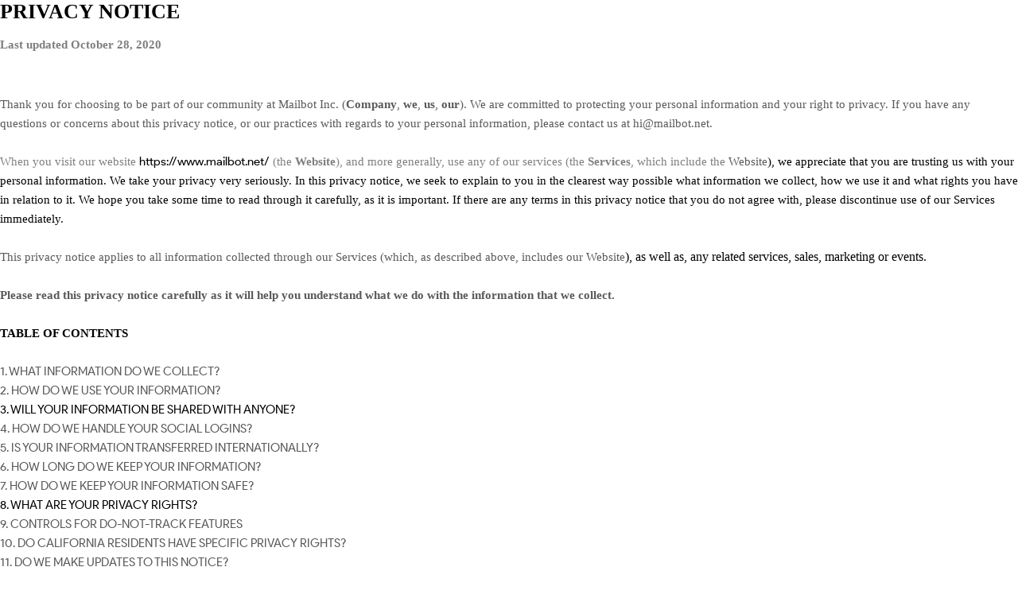

--- FILE ---
content_type: text/html
request_url: https://www.mailbot.net/privacy
body_size: 8774
content:
<!DOCTYPE html><html lang="en"><head><meta charset="utf-8"><title>Mailbot - Privacy Notice</title><link href="/css/app.css?id=5ba76bc4ba1129689260" rel="stylesheet" media="screen" data-turbolinks-track="reload"><script src="/js/app.js?id=06af9bc3181d120fe7be" defer="true" data-turbolinks-track="reload"></script><meta name="turbolinks-cache-control" content="no-cache"><meta property="og:type" content="website"><meta property="og:url" content="https://www.mailbot.net"><meta property="og:title" content="Mailbot | Reply with AI"><meta property="og:description" content="Email has never been easier"><meta property="og:image" content="https://www.mailbot.net/assets/images/og-image.png?id=888a987773380c2bb73f"><meta property="og:image:width" content="1080"><meta property="og:image:height" content="1080"><meta property="og:image:type" content="image/png"><meta property="og:site_name" content="Mailbot"><meta name="twitter:card" content="summary"><meta name="twitter:title" value="Mailbot | Reply with AI"><meta name="twitter:description" value="Email has never been easier"><meta name="twitter:image" content="https://www.mailbot.net/assets/images/og-image.png?id=888a987773380c2bb73f"><meta name="csrf-param" content="_csrf"><meta name="csrf-token" content="KmxVRQkz4T4Qe6sOsNt6qa8YcwUSTCLOgormBX83XlA"><meta name="viewport" content="width=device-width, initial-scale=1"></head><body><div data-custom-class="body"><div><strong><span style="font-size: 26px;"><span data-custom-class="title">PRIVACY NOTICE</span></span></strong></div><div><br></div><div><span style="color: rgb(127, 127, 127);"><strong><span style="font-size: 15px;"><span data-custom-class="subtitle">Last updated <bdt class="question">October 28, 2020</bdt></span></span></strong></span></div><div><br></div><div><br></div><div><br></div><div style="line-height: 1.5;"><span style="color: rgb(127, 127, 127);"><span style="color: rgb(89, 89, 89); font-size: 15px;"><span data-custom-class="body_text">Thank you for choosing to be part of our community at <bdt class="question">Mailbot Inc.</bdt><span style="color: rgb(89, 89, 89);"><span data-custom-class="body_text"><bdt class="block-component"></bdt></span></span> (<span style="color: rgb(89, 89, 89);"><span data-custom-class="body_text"><bdt class="block-component"></bdt></span></span><strong>Company</strong></span><span style="color: rgb(127, 127, 127);"><span style="color: rgb(89, 89, 89);"><span data-custom-class="body_text"><span style="color: rgb(89, 89, 89);"><span data-custom-class="body_text"><bdt class="statement-end-if-in-editor"><span data-custom-class="body_text"></span></bdt></span></span></span></span></span><span data-custom-class="body_text">, <strong>we</strong>, <strong>us</strong>, <strong>our</strong>). We are committed to protecting your personal information and your right to privacy. If you have any questions or concerns about this privacy notice, or our practices with regards to your personal information, please contact us at <bdt class="question">hi@mailbot.net</bdt>.</span></span></span></div><div style="line-height: 1.5;"><span style="font-size: 15px;"><br></span></div><div style="line-height: 1.5;"><span style="font-size: 15px;"><span style="color: rgb(127, 127, 127);"><span data-custom-class="body_text">When you <span style="color: rgb(89, 89, 89);"><span data-custom-class="body_text"><bdt class="block-component"></bdt></span></span>visit our website <bdt class="question"><a data-custom-class="link" href="https://www.mailbot.net/" target="_blank">https://www.mailbot.net/</a></bdt> (the <strong>Website</strong>), <span style="color: rgb(89, 89, 89);"><span data-custom-class="body_text"><bdt class="statement-end-if-in-editor"></bdt><bdt class="block-component"></bdt><bdt class="block-component"></bdt></span></span> and more generally, use any of our services (the <strong>Services</strong>, which include the </span><span style="color: rgb(89, 89, 89);"><span data-custom-class="body_text"><span style="color: rgb(89, 89, 89);"><span data-custom-class="body_text"><bdt class="block-component"><span data-custom-class="body_text"></span></bdt>Website<span style="color: rgb(89, 89, 89);"><span data-custom-class="body_text"><bdt class="statement-end-if-in-editor"></bdt></span></span><bdt class="block-component"></bdt></span></span></span><span data-custom-class="body_text"><span style="color: rgb(89, 89, 89);"><span data-custom-class="body_text"><bdt class="block-component"></bdt></span></span></span></span></span><span data-custom-class="body_text">), we appreciate that you are trusting us with your personal information. We take your privacy very seriously. In this privacy notice, we seek to explain to you in the clearest way possible what information we collect, how we use it and what rights you have in relation to it. We hope you take some time to read through it carefully, as it is important. If there are any terms in this privacy notice that you do not agree with, please discontinue use of our Services immediately.</span></span></div><div style="line-height: 1.5;"><span style="font-size: 15px;"><br></span></div><div style="line-height: 1.5;"><span style="font-size: 15px;"><span style="color: rgb(127, 127, 127);"><span style="color: rgb(89, 89, 89);"><span data-custom-class="body_text">This privacy notice applies to all information collected through our Services (which, as described above, includes our </span><span style="color: rgb(89, 89, 89);"><span data-custom-class="body_text"><bdt class="block-component"><span data-custom-class="body_text"></span></bdt>Website<span style="color: rgb(89, 89, 89);"><span data-custom-class="body_text"><bdt class="statement-end-if-in-editor"></bdt></span></span><bdt class="block-component"><bdt class="block-component"></bdt></bdt></span></span></span></span></span><span data-custom-class="body_text">), as well as, any related services, sales, marketing or events.</span></div><div style="line-height: 1.5;"><span style="font-size: 15px;"><br></span></div><div style="line-height: 1.5;"><span style="font-size: 15px;"><span style="color: rgb(127, 127, 127);"><span style="color: rgb(89, 89, 89);"><span data-custom-class="body_text"><strong>Please read this privacy notice carefully as it will help you understand what we do with the information that we collect.</strong></span></span></span></span></div><div style="line-height: 1.5;"><span style="font-size: 15px;"><br></span></div><div style="line-height: 1.5;"><span style="font-size: 15px;"><span style="color: rgb(127, 127, 127);"><span style="color: rgb(0, 0, 0);"><strong><span data-custom-class="heading_1">TABLE OF CONTENTS</span></strong></span></span></span></div><div style="line-height: 1.5;"><span style="font-size: 15px;"><br></span></div><div style="line-height: 1.5;"><span style="font-size: 15px;"><a data-custom-class="link" href="#infocollect"><span style="color: rgb(89, 89, 89);">1. WHAT INFORMATION DO WE COLLECT?</span></a><span style="color: rgb(127, 127, 127);"><span style="color: rgb(89, 89, 89);"><span data-custom-class="body_text"><span style="color: rgb(89, 89, 89);"><bdt class="block-component"></bdt></span></span></span></span></span></div><div style="line-height: 1.5;"><span style="font-size: 15px;"><a data-custom-class="link" href="#infouse"><span style="color: rgb(89, 89, 89);">2. HOW DO WE USE YOUR INFORMATION?</span></a><span style="color: rgb(127, 127, 127);"><span style="color: rgb(89, 89, 89);"><span data-custom-class="body_text"><span style="color: rgb(89, 89, 89);"><span style="color: rgb(89, 89, 89);"><bdt class="statement-end-if-in-editor"></bdt></span></span></span></span></span></span></div><div style="line-height: 1.5;"><span style="font-size: 15px;"><span style="color: rgb(89, 89, 89);"><a data-custom-class="link" href="#infoshare">3. WILL YOUR INFORMATION BE SHARED WITH ANYONE?</a></span><span style="color: rgb(127, 127, 127);"><span style="color: rgb(89, 89, 89);"><span data-custom-class="body_text"><span style="color: rgb(89, 89, 89);"><bdt class="block-component"></bdt></span><bdt class="block-component"></bdt><span style="color: rgb(89, 89, 89);"><bdt class="block-component"></bdt><bdt class="block-component"></bdt></span></span></span></span></span></div><div style="line-height: 1.5;"><span style="font-size: 15px;"><a data-custom-class="link" href="#sociallogins"><span style="color: rgb(89, 89, 89);"><span style="color: rgb(89, 89, 89);"><span style="color: rgb(89, 89, 89);">4. HOW DO WE HANDLE YOUR SOCIAL LOGINS?</span></span></span></a><span style="color: rgb(127, 127, 127);"><span style="color: rgb(89, 89, 89);"><span data-custom-class="body_text"><span style="color: rgb(89, 89, 89);"><span style="color: rgb(89, 89, 89);"><span style="color: rgb(89, 89, 89);"><bdt class="statement-end-if-in-editor"></bdt></span></span><bdt class="block-component"></bdt></span></span></span></span></span></div><div style="line-height: 1.5;"><span style="font-size: 15px;"><a data-custom-class="link" href="#intltransfers"><span style="color: rgb(89, 89, 89);">5. IS YOUR INFORMATION TRANSFERRED INTERNATIONALLY?</span></a><span style="color: rgb(127, 127, 127);"><span style="color: rgb(89, 89, 89);"><span data-custom-class="body_text"><span style="color: rgb(89, 89, 89);"><bdt class="statement-end-if-in-editor"></bdt><bdt class="block-component"></bdt></span></span></span></span></span></div><div style="line-height: 1.5;"><span style="font-size: 15px;"><a data-custom-class="link" href="#inforetain"><span style="color: rgb(89, 89, 89);">6. HOW LONG DO WE KEEP YOUR INFORMATION?</span></a><span style="color: rgb(127, 127, 127);"><span style="color: rgb(89, 89, 89);"><span data-custom-class="body_text"><span style="color: rgb(89, 89, 89);"><span style="color: rgb(89, 89, 89);"><bdt class="block-component"></bdt></span></span></span></span></span></span></div><div style="line-height: 1.5;"><span style="font-size: 15px;"><a data-custom-class="link" href="#infosafe"><span style="color: rgb(89, 89, 89);">7. HOW DO WE KEEP YOUR INFORMATION SAFE?</span></a><span style="color: rgb(127, 127, 127);"><span style="color: rgb(89, 89, 89);"><span data-custom-class="body_text"><span style="color: rgb(89, 89, 89);"><bdt class="statement-end-if-in-editor"></bdt><bdt class="block-component"></bdt></span></span></span></span></span></div><div style="line-height: 1.5;"><span style="font-size: 15px;"><span style="color: rgb(89, 89, 89);"><a data-custom-class="link" href="#privacyrights">8. WHAT ARE YOUR PRIVACY RIGHTS?</a></span></span></div><div style="line-height: 1.5;"><span style="font-size: 15px;"><a data-custom-class="link" href="#DNT"><span style="color: rgb(89, 89, 89);">9. CONTROLS FOR DO-NOT-TRACK FEATURES</span></a></span></div><div style="line-height: 1.5;"><span style="font-size: 15px;"><a data-custom-class="link" href="#caresidents"><span style="color: rgb(89, 89, 89);">10. DO CALIFORNIA RESIDENTS HAVE SPECIFIC PRIVACY RIGHTS?</span></a></span></div><div style="line-height: 1.5;"><span style="font-size: 15px;"><a data-custom-class="link" href="#policyupdates"><span style="color: rgb(89, 89, 89);">11. DO WE MAKE UPDATES TO THIS NOTICE?</span></a></span></div><div style="line-height: 1.5;"><a data-custom-class="link" href="#contact"><span style="color: rgb(89, 89, 89); font-size: 15px;">12. HOW CAN YOU CONTACT US ABOUT THIS NOTICE?</span></a></div><div style="line-height: 1.5;"><a data-custom-class="link" href="#request"><span style="color: rgb(89, 89, 89);">13. HOW CAN YOU REVIEW, UPDATE OR DELETE THE DATA WE COLLECT FROM YOU?</span></a></div><div style="line-height: 1.5;"><br></div><div id="infocollect" style="line-height: 1.5;"><span style="color: rgb(127, 127, 127);"><span style="color: rgb(89, 89, 89); font-size: 15px;"><span style="font-size: 15px; color: rgb(89, 89, 89);"><span style="font-size: 15px; color: rgb(89, 89, 89);"><span id="control" style="color: rgb(0, 0, 0);"><strong><span data-custom-class="heading_1">1. WHAT INFORMATION DO WE COLLECT?</span></strong><span data-custom-class="heading_1"><bdt class="block-component"><span data-custom-class="body_text"></span></bdt></span><bdt class="block-component"></bdt></span></span></span></span></span></div><div style="line-height: 1.5;"><span data-custom-class="heading_2" style="color: rgb(0, 0, 0);"><span style="font-size: 15px;"><strong><u><br></u></strong><strong>Information automatically collected</strong></span></span></div><div><div><br></div><div style="line-height: 1.5;"><span style="color: rgb(127, 127, 127);"><span style="color: rgb(89, 89, 89); font-size: 15px;"><span data-custom-class="body_text"><span style="font-size: 15px; color: rgb(89, 89, 89);"><span style="font-size: 15px; color: rgb(89, 89, 89);"><span data-custom-class="body_text"><strong><em>In Short: </em></strong></span></span></span></span><span data-custom-class="body_text"><span style="font-size: 15px; color: rgb(89, 89, 89);"><span style="font-size: 15px; color: rgb(89, 89, 89);"><span data-custom-class="body_text"><strong><em> </em></strong><em>Some information — such as your Internet Protocol (IP) address and/or browser and device characteristics — is collected automatically when you visit our <span data-custom-class="body_text"><em><span data-custom-class="body_text"><span style="font-size: 15px;"><span data-custom-class="body_text"><bdt class="block-component"></bdt>Website<bdt class="statement-end-if-in-editor"></bdt><bdt class="block-component"></bdt><bdt class="block-component"></bdt></span></span></span></em></span>.</em></span></span></span></span></span></span></div></div><div style="line-height: 1.5;"><br></div><div style="line-height: 1.5;"><span style="font-size: 15px; color: rgb(89, 89, 89);"><span style="font-size: 15px; color: rgb(89, 89, 89);"><span data-custom-class="body_text">We automatically collect certain information when you visit, use or navigate the <span style="font-size: 15px;"><span data-custom-class="body_text"><bdt class="block-component"></bdt>Website<bdt class="statement-end-if-in-editor"></bdt><bdt class="block-component"></bdt><bdt class="block-component"></bdt></span></span>. This information does not reveal your specific identity (like your name or contact information) but may include device and usage information, such as your IP address, browser and device characteristics, operating system, language preferences, referring URLs, device name, country, location, information about how and when you use our <span style="font-size: 15px;"><span data-custom-class="body_text"><bdt class="block-component"></bdt>Website<bdt class="statement-end-if-in-editor"></bdt><bdt class="block-component"></bdt><bdt class="block-component"></bdt></span></span> and other technical information. This information is primarily needed to maintain the security and operation of our <span style="font-size: 15px;"><span data-custom-class="body_text"><bdt class="block-component"></bdt>Website<bdt class="statement-end-if-in-editor"></bdt><bdt class="block-component"></bdt><bdt class="block-component"></bdt></span></span>, and for our internal analytics and reporting purposes.<bdt class="block-component"></bdt></span><bdt class="block-component"></bdt></span></span></div><div style="line-height: 1.5;"><br></div><div style="line-height: 1.5;"><span style="font-size: 15px; color: rgb(89, 89, 89);"><span style="font-size: 15px; color: rgb(89, 89, 89);"><span data-custom-class="body_text">The information we collect includes:<bdt class="block-component"></bdt></span></span></span></div><ul><li style="line-height: 1.5;"><span style="font-size: 15px; color: rgb(89, 89, 89);"><span style="font-size: 15px; color: rgb(89, 89, 89);"><span data-custom-class="body_text"><em>Log and Usage Data.</em> Log and usage data is service-related, diagnostic, usage and performance information our servers automatically collect when you access or use our <span style="font-size: 15px;"><span style="color: rgb(89, 89, 89);"><span data-custom-class="body_text"><span style="font-size: 15px;"><span data-custom-class="body_text"><bdt class="block-component"></bdt>Website<bdt class="statement-end-if-in-editor"></bdt><bdt class="block-component"></bdt><bdt class="block-component"></bdt></span></span></span></span></span> and which we record in log files. Depending on how you interact with us, this log data may include your IP address, device information, browser type and settings and information about your activity in the <span style="font-size: 15px;"><span style="color: rgb(89, 89, 89);"><span data-custom-class="body_text"><span style="font-size: 15px;"><span data-custom-class="body_text"><bdt class="block-component"></bdt>Website<bdt class="statement-end-if-in-editor"></bdt><bdt class="block-component"></bdt><bdt class="block-component"></bdt></span></span></span></span> </span>(such as the date/time stamps associated with your usage, pages and files viewed, searches and other actions you take such as which features you use), device event information (such as system activity, error reports (sometimes called &#39;crash dumps&#39;) and hardware settings).<span style="font-size: 15px;"><span style="color: rgb(89, 89, 89);"><span data-custom-class="body_text"><span style="font-size: 15px;"><span style="color: rgb(89, 89, 89);"><bdt class="statement-end-if-in-editor"></bdt></span></span></span></span></span></span></span></span></li></ul><div><bdt class="block-component"><span style="font-size: 15px;"></span></bdt></div><ul><li style="line-height: 1.5;"><span style="font-size: 15px; color: rgb(89, 89, 89);"><span style="font-size: 15px; color: rgb(89, 89, 89);"><span data-custom-class="body_text"><em>Device Data.</em> We collect device data such as information about your computer, phone, tablet or other device you use to access the <span style="font-size: 15px;"><span data-custom-class="body_text"><bdt class="block-component"></bdt>Website<bdt class="statement-end-if-in-editor"></bdt><bdt class="block-component"></bdt><bdt class="block-component"></bdt></span></span>. Depending on the device used, this device data may include information such as your IP address (or proxy server), device and application identification numbers, location, browser type, hardware model Internet service provider and/or mobile carrier, operating system and system configuration information.<span style="font-size: 15px;"><span style="color: rgb(89, 89, 89);"><span data-custom-class="body_text"><span style="font-size: 15px;"><span style="color: rgb(89, 89, 89);"><bdt class="statement-end-if-in-editor"></bdt></span></span></span></span></span></span></span></span></li></ul><div><bdt class="block-component"><span style="font-size: 15px;"></span></bdt><div><bdt class="block-component"><span style="font-size: 15px;"></span></bdt><bdt class="statement-end-if-in-editor"></bdt><span data-custom-class="body_text"><span style="font-size: 15px;"><bdt class="statement-end-if-in-editor"><bdt class="statement-end-if-in-editor"><span style="font-size: 15px;"><span data-custom-class="body_text"><span style="font-size: 15px;"><span data-custom-class="body_text"><bdt class="statement-end-if-in-editor"><bdt class="statement-end-if-in-editor"><bdt class="block-component"></bdt></bdt></bdt></span></span></span></span><span style="color: rgb(89, 89, 89); font-size: 15px;"><span data-custom-class="body_text"><span style="color: rgb(89, 89, 89); font-size: 15px;"><span data-custom-class="body_text"><bdt class="statement-end-if-in-editor"><bdt class="block-component"></bdt></bdt></span></span></span></span></bdt></bdt></span></span></div><div style="line-height: 1.5;"><span data-custom-class="heading_2" style="color: rgb(0, 0, 0);"><span style="font-size: 15px;"><strong><u><br></u></strong><strong>Information collected from other sources</strong></span></span></div><div><div><br></div><div style="line-height: 1.5;"><span style="color: rgb(127, 127, 127);"><span style="color: rgb(89, 89, 89); font-size: 15px;"><span data-custom-class="body_text"><span style="font-size: 15px; color: rgb(89, 89, 89);"><span style="font-size: 15px; color: rgb(89, 89, 89);"><span data-custom-class="body_text"><strong><em>In Short:  </em></strong><em>We may collect limited data from public databases, marketing partners, <span style="color: rgb(89, 89, 89);"><span style="font-size: 15px;"><em><span data-custom-class="body_text"><bdt class="block-component"></bdt>social media platforms, <bdt class="statement-end-if-in-editor"></bdt></span></em></span></span>and other outside sources.</em></span></span></span></span></span></span></div></div><div style="line-height: 1.5;"><br></div><div style="line-height: 1.5;"><span style="font-size: 15px; color: rgb(89, 89, 89);"><span style="font-size: 15px; color: rgb(89, 89, 89);"><span data-custom-class="body_text">In order to enhance our ability to provide relevant marketing, offers and services to you and update our records, we may obtain information about you from other sources, such as public databases, joint marketing partners, affiliate programs, data providers,<span style="color: rgb(89, 89, 89);"><span style="font-size: 15px;"><span data-custom-class="body_text"><bdt class="block-component"></bdt> social media platforms,<bdt class="statement-end-if-in-editor"></bdt></span></span></span> as well as from other third parties. This information includes mailing addresses, job titles, email addresses, phone numbers, intent data (or user behavior data), Internet Protocol (IP) addresses, social media profiles, social media URLs and custom profiles, for purposes of targeted advertising and event promotion.<span style="color: rgb(89, 89, 89);"><span style="font-size: 15px;"><span data-custom-class="body_text"><span style="color: rgb(89, 89, 89);"><span style="font-size: 15px;"><span data-custom-class="body_text"><bdt class="block-component"></bdt></span></span> </span>If you interact with us on a social media platform using your social media account (e.g. Facebook or Twitter), we receive personal information about you such as your name, email address, and gender. Any personal information that we collect from your social media account depends on your social media account&#39;s privacy settings.<span style="color: rgb(89, 89, 89);"><span style="font-size: 15px;"><span data-custom-class="body_text"><span style="color: rgb(89, 89, 89);"><span style="font-size: 15px;"><span data-custom-class="body_text"><bdt class="statement-end-if-in-editor"></bdt></span></span></span></span></span><span style="color: rgb(89, 89, 89);"><bdt class="block-component"><span style="color: rgb(89, 89, 89); font-size: 15px;"><span data-custom-class="body_text"><span style="color: rgb(89, 89, 89); font-size: 15px;"><span data-custom-class="body_text"><bdt class="statement-end-if-in-editor"><bdt class="statement-end-if-in-editor"></bdt></bdt></span></span></span></span></bdt></span></span><bdt class="block-component"></bdt></span></span></span></span></span></span></div><div style="line-height: 1.5;"><br></div><div id="infouse" style="line-height: 1.5;"><span style="color: rgb(127, 127, 127);"><span style="color: rgb(89, 89, 89); font-size: 15px;"><span style="font-size: 15px; color: rgb(89, 89, 89);"><span style="font-size: 15px; color: rgb(89, 89, 89);"><span id="control" style="color: rgb(0, 0, 0);"><strong><span data-custom-class="heading_1">2. HOW DO WE USE YOUR INFORMATION?</span></strong></span></span></span></span></span></div><div><div style="line-height: 1.5;"><br></div><div style="line-height: 1.5;"><span style="color: rgb(127, 127, 127);"><span style="color: rgb(89, 89, 89); font-size: 15px;"><span data-custom-class="body_text"><span style="font-size: 15px; color: rgb(89, 89, 89);"><span style="font-size: 15px; color: rgb(89, 89, 89);"><span data-custom-class="body_text"><strong><em>In Short:  </em></strong><em>We process your information for purposes based on legitimate business interests, the fulfillment of our contract with you, compliance with our legal obligations, and/or your consent.</em></span></span></span></span></span></span></div></div><div style="line-height: 1.5;"><br></div><div style="line-height: 1.5;"><span style="font-size: 15px; color: rgb(89, 89, 89);"><span style="font-size: 15px; color: rgb(89, 89, 89);"><span data-custom-class="body_text">We use personal information collected via our <span style="font-size: 15px;"><span data-custom-class="body_text"><bdt class="block-component"></bdt>Website<bdt class="statement-end-if-in-editor"></bdt><bdt class="block-component"></bdt><bdt class="block-component"></bdt></span></span> for a variety of business purposes described below. We process your personal information for these purposes in reliance on our legitimate business interests, in order to enter into or perform a contract with you, with your consent, and/or for compliance with our legal obligations. We indicate the specific processing grounds we rely on next to each purpose listed below.<bdt class="block-component"></bdt></span></span></span></div><div style="line-height: 1.5;"><br></div><div style="line-height: 1.5;"><span style="font-size: 15px; color: rgb(89, 89, 89);"><span style="font-size: 15px; color: rgb(89, 89, 89);"><span data-custom-class="body_text">We use the information we collect or receive:<bdt class="block-component"></bdt></span></span></span><div><span style="font-size: 15px; color: rgb(89, 89, 89);"><span style="font-size: 15px; color: rgb(89, 89, 89);"><span data-custom-class="body_text"><bdt class="block-component"></bdt></span></span></span><div><span style="font-size: 15px; color: rgb(89, 89, 89);"><span style="font-size: 15px; color: rgb(89, 89, 89);"><span data-custom-class="body_text"><bdt class="block-component"></bdt></span></span></span><div><span style="font-size: 15px; color: rgb(89, 89, 89);"><span style="font-size: 15px; color: rgb(89, 89, 89);"><span data-custom-class="body_text"><bdt class="block-component"></bdt></span></span></span><div><span style="font-size: 15px; color: rgb(89, 89, 89);"><span style="font-size: 15px; color: rgb(89, 89, 89);"><span data-custom-class="body_text"><bdt class="block-component"></bdt></span></span></span><div><bdt class="block-component"></bdt></div><ul><li style="line-height: 1.5;"><span style="font-size: 15px; color: rgb(89, 89, 89);"><span style="font-size: 15px; color: rgb(89, 89, 89);"><span data-custom-class="body_text"><strong>To send administrative information to you. </strong>We may use your personal information to send you product, service and new feature information and/or information about changes to our terms, conditions, and policies.<span style="font-size: 15px; color: rgb(89, 89, 89);"><span style="font-size: 15px; color: rgb(89, 89, 89);"><span data-custom-class="body_text"><bdt class="statement-end-if-in-editor"></bdt></span></span></span></span></span></span></li></ul><div><bdt class="block-component"></bdt></div><ul><li style="line-height: 1.5;"><span style="font-size: 15px; color: rgb(89, 89, 89);"><span style="font-size: 15px; color: rgb(89, 89, 89);"><span data-custom-class="body_text"><strong>To protect our Services. </strong>We may use your information as part of our efforts to keep our <span style="font-size: 15px;"><span style="color: rgb(89, 89, 89);"><span data-custom-class="body_text"><span style="font-size: 15px;"><span style="color: rgb(89, 89, 89);"><span data-custom-class="body_text"><bdt class="block-component"></bdt>Website<bdt class="statement-end-if-in-editor"></bdt><bdt class="block-component"></bdt><bdt class="block-component"></bdt></span></span></span></span></span></span> safe and secure (for example, for fraud monitoring and prevention).<span style="font-size: 15px; color: rgb(89, 89, 89);"><span style="font-size: 15px; color: rgb(89, 89, 89);"><span data-custom-class="body_text"><span style="font-size: 15px; color: rgb(89, 89, 89);"><span style="font-size: 15px; color: rgb(89, 89, 89);"><span data-custom-class="body_text"><bdt class="statement-end-if-in-editor"></bdt></span></span></span></span></span></span></span></span></span></li></ul><div><bdt class="block-component"></bdt></div><ul><li style="line-height: 1.5;"><span style="font-size: 15px; color: rgb(89, 89, 89);"><span style="font-size: 15px; color: rgb(89, 89, 89);"><span data-custom-class="body_text"><strong>To enforce our terms, conditions and policies for business purposes, to comply with legal and regulatory requirements or in connection with our contract.<span style="font-size: 15px; color: rgb(89, 89, 89);"><span style="font-size: 15px; color: rgb(89, 89, 89);"><span data-custom-class="body_text"><span style="font-size: 15px; color: rgb(89, 89, 89);"><span style="font-size: 15px; color: rgb(89, 89, 89);"><span data-custom-class="body_text"><span style="font-size: 15px; color: rgb(89, 89, 89);"><span style="font-size: 15px; color: rgb(89, 89, 89);"><span data-custom-class="body_text"><bdt class="statement-end-if-in-editor"></bdt></span></span></span></span></span></span></span></span></span></strong></span></span></span></li></ul><div><bdt class="block-component"></bdt></div><ul><li style="line-height: 1.5;"><span style="font-size: 15px;"><span style="color: rgb(89, 89, 89);"><span style="color: rgb(89, 89, 89);"><span data-custom-class="body_text"><strong>To respond to legal requests and prevent harm. </strong>If we receive a subpoena or other legal request, we may need to inspect the data we hold to determine how to respond.<span style="color: rgb(89, 89, 89);"><span style="color: rgb(89, 89, 89);"><span data-custom-class="body_text"><span style="color: rgb(89, 89, 89);"><span data-custom-class="body_text"><span style="color: rgb(89, 89, 89);"><span data-custom-class="body_text"><bdt class="statement-end-if-in-editor"></bdt></span></span></span></span></span></span></span></span></span></span></span></li></ul><div><bdt class="block-component"><span style="font-size: 15px;"></span></bdt><div><bdt class="block-component"><span style="font-size: 15px;"></span></bdt><div><bdt class="block-component"><span style="font-size: 15px;"></span></bdt><div><span style="font-size: 15px;"><bdt class="block-component"></bdt></span><bdt class="statement-end-if-in-editor"><span style="font-size: 15px;"></span></bdt></div><div style="line-height: 1.5;"><br></div><div id="infoshare" style="line-height: 1.5;"><span style="color: rgb(127, 127, 127);"><span style="color: rgb(89, 89, 89); font-size: 15px;"><span style="font-size: 15px; color: rgb(89, 89, 89);"><span style="font-size: 15px; color: rgb(89, 89, 89);"><span id="control" style="color: rgb(0, 0, 0);"><strong><span data-custom-class="heading_1">3. WILL YOUR INFORMATION BE SHARED WITH ANYONE?</span></strong></span></span></span></span></span></div><div style="line-height: 1.5;"><br></div><div style="line-height: 1.5;"><span style="font-size: 15px; color: rgb(89, 89, 89);"><span style="font-size: 15px; color: rgb(89, 89, 89);"><span data-custom-class="body_text"><strong><em>In Short:</em></strong><em>  We only share information with your consent, to comply with laws, to provide you with services, to protect your rights, or to fulfill business obligations.</em></span></span></span></div><div style="line-height: 1.5;"><br></div><div style="line-height: 1.5;"><span style="font-size: 15px; color: rgb(89, 89, 89);"><span style="font-size: 15px; color: rgb(89, 89, 89);"><span data-custom-class="body_text">We may process or share your data that we hold based on the following legal basis:<bdt class="block-component"></bdt></span></span></span></div><ul><li style="line-height: 1.5;"><span style="font-size: 15px; color: rgb(89, 89, 89);"><span style="font-size: 15px; color: rgb(89, 89, 89);"><span data-custom-class="body_text"><strong>Consent:</strong> We may process your data if you have given us specific consent to use your personal information for a specific purpose.<span style="font-size: 15px; color: rgb(89, 89, 89);"><span style="font-size: 15px; color: rgb(89, 89, 89);"><span data-custom-class="body_text"><bdt class="statement-end-if-in-editor"></bdt></span></span></span></span></span></span></li></ul><div><span style="font-size: 15px; color: rgb(89, 89, 89);"><span style="font-size: 15px; color: rgb(89, 89, 89);"><span data-custom-class="body_text"><span style="font-size: 15px; color: rgb(89, 89, 89);"><span style="font-size: 15px; color: rgb(89, 89, 89);"><span data-custom-class="body_text"><bdt class="statement-end-if-in-editor"><span style="font-size: 15px; color: rgb(89, 89, 89);"><span style="font-size: 15px; color: rgb(89, 89, 89);"><span data-custom-class="body_text"><bdt class="block-component"></bdt></span></span></span></bdt></span></span></span></span></span></span></div><ul><li style="line-height: 1.5;"><span style="font-size: 15px; color: rgb(89, 89, 89);"><span style="font-size: 15px; color: rgb(89, 89, 89);"><span data-custom-class="body_text"><strong>Legitimate Interests:</strong> We may process your data when it is reasonably necessary to achieve our legitimate business interests.<span style="font-size: 15px; color: rgb(89, 89, 89);"><span style="font-size: 15px; color: rgb(89, 89, 89);"><span data-custom-class="body_text"><span style="font-size: 15px; color: rgb(89, 89, 89);"><span style="font-size: 15px; color: rgb(89, 89, 89);"><span data-custom-class="body_text"><bdt class="statement-end-if-in-editor"></bdt></span></span></span></span></span></span></span></span></span></li></ul><div><span style="font-size: 15px; color: rgb(89, 89, 89);"><span style="font-size: 15px; color: rgb(89, 89, 89);"><span data-custom-class="body_text"><span style="font-size: 15px; color: rgb(89, 89, 89);"><span style="font-size: 15px; color: rgb(89, 89, 89);"><span data-custom-class="body_text"><bdt class="block-component"></bdt></span></span></span></span></span></span></div><ul><li style="line-height: 1.5;"><span style="font-size: 15px; color: rgb(89, 89, 89);"><span style="font-size: 15px; color: rgb(89, 89, 89);"><span data-custom-class="body_text"><strong>Performance of a Contract:</strong> Where we have entered into a contract with you, we may process your personal information to fulfill the terms of our contract.<span style="font-size: 15px; color: rgb(89, 89, 89);"><span style="font-size: 15px; color: rgb(89, 89, 89);"><span data-custom-class="body_text"><span style="font-size: 15px; color: rgb(89, 89, 89);"><span style="font-size: 15px; color: rgb(89, 89, 89);"><span data-custom-class="body_text"><bdt class="statement-end-if-in-editor"></bdt></span></span></span></span></span></span></span></span></span></li></ul><div><span style="font-size: 15px; color: rgb(89, 89, 89);"><span style="font-size: 15px; color: rgb(89, 89, 89);"><span data-custom-class="body_text"><span style="font-size: 15px; color: rgb(89, 89, 89);"><span style="font-size: 15px; color: rgb(89, 89, 89);"><span data-custom-class="body_text"><bdt class="block-component"></bdt></span></span></span></span></span></span></div><ul><li style="line-height: 1.5;"><span style="font-size: 15px; color: rgb(89, 89, 89);"><span style="font-size: 15px; color: rgb(89, 89, 89);"><span data-custom-class="body_text"><strong>Legal Obligations:</strong> We may disclose your information where we are legally required to do so in order to comply with applicable law, governmental requests, a judicial proceeding, court order, or legal process, such as in response to a court order or a subpoena (including in response to public authorities to meet national security or law enforcement requirements).<span style="font-size: 15px; color: rgb(89, 89, 89);"><span style="font-size: 15px; color: rgb(89, 89, 89);"><span data-custom-class="body_text"><span style="font-size: 15px; color: rgb(89, 89, 89);"><span style="font-size: 15px; color: rgb(89, 89, 89);"><span data-custom-class="body_text"><bdt class="statement-end-if-in-editor"></bdt></span></span></span></span></span></span></span></span></span></li></ul><div><span style="font-size: 15px; color: rgb(89, 89, 89);"><span style="font-size: 15px; color: rgb(89, 89, 89);"><span data-custom-class="body_text"><span style="font-size: 15px; color: rgb(89, 89, 89);"><span style="font-size: 15px; color: rgb(89, 89, 89);"><span data-custom-class="body_text"><bdt class="block-component"></bdt></span></span></span></span></span></span></div><ul><li style="line-height: 1.5;"><span style="font-size: 15px; color: rgb(89, 89, 89);"><span style="font-size: 15px; color: rgb(89, 89, 89);"><span data-custom-class="body_text"><strong>Vital Interests:</strong> We may disclose your information where we believe it is necessary to investigate, prevent, or take action regarding potential violations of our policies, suspected fraud, situations involving potential threats to the safety of any person and illegal activities, or as evidence in litigation in which we are involved.<span style="font-size: 15px; color: rgb(89, 89, 89);"><span style="font-size: 15px; color: rgb(89, 89, 89);"><span data-custom-class="body_text"><span style="font-size: 15px; color: rgb(89, 89, 89);"><span style="font-size: 15px; color: rgb(89, 89, 89);"><span data-custom-class="body_text"><bdt class="statement-end-if-in-editor"></bdt></span></span></span></span></span></span></span></span></span></li></ul><div style="line-height: 1.5;"><span style="font-size: 15px; color: rgb(89, 89, 89);"><span style="font-size: 15px; color: rgb(89, 89, 89);"><span data-custom-class="body_text">More specifically, we may need to process your data or share your personal information in the following situations:</span></span></span></div><ul><li style="line-height: 1.5;"><span style="font-size: 15px; color: rgb(89, 89, 89);"><span style="font-size: 15px; color: rgb(89, 89, 89);"><span data-custom-class="body_text"><strong>Business Transfers.</strong> We may share or transfer your information in connection with, or during negotiations of, any merger, sale of company assets, financing, or acquisition of all or a portion of our business to another company.</span></span></span></li></ul><div><span style="font-size: 15px;"><span style="color: rgb(89, 89, 89);"><span data-custom-class="body_text"><bdt class="block-component"></bdt></span></span></span><div><span style="font-size: 15px;"><span style="color: rgb(89, 89, 89);"><span data-custom-class="body_text"><bdt class="block-component"></bdt></span></span></span><div><span style="font-size: 15px;"><span style="color: rgb(89, 89, 89);"><span style="font-size: 15px;"><span style="color: rgb(89, 89, 89);"><span data-custom-class="body_text"><bdt class="block-component"></bdt></span></span></span></span></span><div><span style="font-size: 15px;"><span style="color: rgb(89, 89, 89);"><span data-custom-class="body_text"><bdt class="block-component"></bdt></span></span></span><div><span style="font-size: 15px;"><span style="color: rgb(89, 89, 89);"><span data-custom-class="body_text"><bdt class="block-component"></bdt></span></span></span><div><span style="font-size: 15px;"><span style="color: rgb(89, 89, 89);"><span style="font-size: 15px;"><span data-custom-class="body_text"><bdt class="block-component"></bdt></span></span></span></span><div style="line-height: 1.5;"><span style="color: rgb(89, 89, 89);"><bdt class="block-component"></bdt></span></div><div><span style="color: rgb(89, 89, 89); font-size: 15px;"><span style="font-size: 15px;"><span style="color: rgb(89, 89, 89);"><span style="font-size: 15px;"><span style="color: rgb(89, 89, 89);"><bdt class="block-component"><span data-custom-class="heading_1"></span></bdt></span><span data-custom-class="body_text"><bdt class="block-component"></bdt><bdt class="block-component"></bdt></span></span></span></span></span></div><div style="line-height: 1.5;"><br></div><div id="sociallogins" style="line-height: 1.5;"><span style="color: rgb(127, 127, 127);"><span style="color: rgb(89, 89, 89); font-size: 15px;"><span style="font-size: 15px; color: rgb(89, 89, 89);"><span style="font-size: 15px; color: rgb(89, 89, 89);"><span id="control" style="color: rgb(0, 0, 0);"><strong><span data-custom-class="heading_1">4. HOW DO WE HANDLE YOUR SOCIAL LOGINS?</span></strong> </span> </span> </span> </span> </span></div><div style="line-height: 1.5;"><br></div><div style="line-height: 1.5;"><span style="font-size: 15px; color: rgb(89, 89, 89);"><span style="font-size: 15px; color: rgb(89, 89, 89);"><span data-custom-class="body_text"><strong><em>In Short:  </em></strong><em>If you choose to register or log in to our services using a social media account, we may have access to certain information about you.</em></span></span></span></div><div style="line-height: 1.5;"><br></div><div style="line-height: 1.5;"><span style="font-size: 15px; color: rgb(89, 89, 89);"><span style="font-size: 15px; color: rgb(89, 89, 89);"><span data-custom-class="body_text">Our <span style="font-size: 15px;"><span style="color: rgb(89, 89, 89);"><span data-custom-class="body_text"><span style="font-size: 15px;"><span style="color: rgb(89, 89, 89);"><span data-custom-class="body_text"><span style="font-size: 15px;"><span style="color: rgb(89, 89, 89);"><span data-custom-class="body_text"><bdt class="block-component"></bdt>Website<bdt class="statement-end-if-in-editor"></bdt><bdt class="block-component"></bdt><bdt class="block-component"></bdt></span></span></span></span></span></span></span></span></span> offers you the ability to register and login using your third-party social media account details (like your Facebook or Twitter logins). Where you choose to do this, we will receive certain profile information about you from your social media provider. The profile Information we receive may vary depending on the social media provider concerned, but will often include your name, email address, friends list, profile picture as well as other information you choose to make public on such social media platform. <span style="font-size: 15px;"><span style="color: rgb(89, 89, 89);"><span data-custom-class="body_text"><bdt class="block-component"></bdt></span></span></span></span></span></span></div><div style="line-height: 1.5;"><br></div><div style="line-height: 1.5;"><span style="font-size: 15px; color: rgb(89, 89, 89);"><span style="font-size: 15px; color: rgb(89, 89, 89);"><span data-custom-class="body_text">We will use the information we receive only for the purposes that are described in this privacy notice or that are otherwise made clear to you on the relevant <span style="color: rgb(89, 89, 89); font-size: 15px;"><span data-custom-class="body_text"><span style="font-size: 15px;"><span style="color: rgb(89, 89, 89);"><span data-custom-class="body_text"><span style="font-size: 15px;"><span style="color: rgb(89, 89, 89);"><span data-custom-class="body_text"><bdt class="block-component"></bdt>Website<bdt class="statement-end-if-in-editor"></bdt><bdt class="block-component"></bdt><bdt class="block-component"></bdt></span></span></span></span></span></span></span></span>. Please note that we do not control, and are not responsible for, other uses of your personal information by your third-party social media provider. We recommend that you review their privacy notice to understand how they collect, use and share your personal information, and how you can set your privacy preferences on their sites and apps.<span style="color: rgb(89, 89, 89); font-size: 15px;"><span style="color: rgb(89, 89, 89); font-size: 15px;"><span style="color: rgb(89, 89, 89); font-size: 15px;"><span style="color: rgb(89, 89, 89); font-size: 15px;"><span style="font-size: 15px;"><span style="color: rgb(89, 89, 89);"><span style="font-size: 15px;"><span style="color: rgb(89, 89, 89);"><span data-custom-class="body_text"><bdt class="statement-end-if-in-editor"></bdt></span><bdt class="block-component"><span data-custom-class="body_text"><bdt class="block-component"></bdt></span></bdt></span></span></span></span></span></span></span></span></span></span></span></div><div style="line-height: 1.5;"><br></div><div id="intltransfers" style="line-height: 1.5;"><span style="color: rgb(127, 127, 127);"><span style="color: rgb(89, 89, 89); font-size: 15px;"><span style="font-size: 15px; color: rgb(89, 89, 89);"><span style="font-size: 15px; color: rgb(89, 89, 89);"><span id="control" style="color: rgb(0, 0, 0);"><strong><span data-custom-class="heading_1">5. IS YOUR INFORMATION TRANSFERRED INTERNATIONALLY?</span></strong> </span> </span> </span> </span> </span></div><div style="line-height: 1.5;"><br></div><div style="line-height: 1.5;"><span style="font-size: 15px; color: rgb(89, 89, 89);"><span style="font-size: 15px; color: rgb(89, 89, 89);"><span data-custom-class="body_text"><strong><em>In Short:  </em></strong><em>We may transfer, store, and process your information in countries other than your own.</em></span></span></span></div><div style="line-height: 1.5;"><br></div><div style="line-height: 1.5;"><span style="font-size: 15px; color: rgb(89, 89, 89);"><span style="font-size: 15px; color: rgb(89, 89, 89);"><span data-custom-class="body_text">Our servers are located in<span style="font-size: 15px;"><span style="color: rgb(89, 89, 89);"><span data-custom-class="body_text"><bdt class="forloop-component"></bdt></span></span></span>. If you are accessing our <span style="font-size: 15px;"><span style="color: rgb(89, 89, 89);"><span data-custom-class="body_text"><span style="color: rgb(89, 89, 89); font-size: 15px;"><span data-custom-class="body_text"><span style="font-size: 15px;"><span style="color: rgb(89, 89, 89);"><span data-custom-class="body_text"><span style="font-size: 15px;"><span style="color: rgb(89, 89, 89);"><span data-custom-class="body_text"><bdt class="block-component"></bdt>Website<bdt class="statement-end-if-in-editor"></bdt><bdt class="block-component"></bdt><bdt class="block-component"></bdt></span></span></span></span></span></span></span></span></span></span></span> from outside<span style="font-size: 15px;"><span style="color: rgb(89, 89, 89);"><span data-custom-class="body_text"><bdt class="forloop-component"></bdt></span></span></span>, please be aware that your information may be transferred to, stored, and processed by us in our facilities and by those third parties with whom we may share your personal information (see <a data-custom-class="link" href="#infoshare"><span style="font-size: 15px;"><span style="color: rgb(89, 89, 89);">WILL YOUR INFORMATION BE SHARED WITH ANYONE?</span></span></a> above), in <span style="font-size: 15px;"><span style="color: rgb(89, 89, 89);"><span data-custom-class="body_text"><bdt class="forloop-component"></bdt></span></span></span> and other countries.</span></span></span></div><div style="line-height: 1.5;"><br></div><div style="line-height: 1.5;"><span style="font-size: 15px; color: rgb(89, 89, 89);"><span style="font-size: 15px; color: rgb(89, 89, 89);"><span data-custom-class="body_text">If you are a resident in the European Economic Area, then these countries may not necessarily have data protection laws or other similar laws as comprehensive as those in your country. We will however take all necessary measures to protect your personal information in accordance with this privacy notice and applicable law.<span style="font-size: 15px;"><span style="color: rgb(89, 89, 89);"><span data-custom-class="body_text"><bdt class="block-component"></bdt></span></span></span><bdt class="block-component"></bdt></span></span><bdt class="block-component"></bdt></span><span style="color: rgb(89, 89, 89); font-size: 15px;"><span style="color: rgb(89, 89, 89); font-size: 15px;"><span style="color: rgb(89, 89, 89); font-size: 15px;"><span style="color: rgb(89, 89, 89); font-size: 15px;"><span style="font-size: 15px;"><span style="color: rgb(89, 89, 89);"><span style="font-size: 15px;"><span style="color: rgb(89, 89, 89);"><span data-custom-class="body_text"><bdt class="statement-end-if-in-editor"><span style="color: rgb(89, 89, 89); font-size: 15px;"><span style="color: rgb(89, 89, 89); font-size: 15px;"><span style="color: rgb(89, 89, 89); font-size: 15px;"><span style="color: rgb(89, 89, 89); font-size: 15px;"><span style="color: rgb(89, 89, 89); font-size: 15px;"><span style="font-size: 15px;"><span style="color: rgb(89, 89, 89);"><span style="font-size: 15px;"><span style="color: rgb(89, 89, 89);"><span data-custom-class="body_text"><bdt class="block-component"></bdt></span></span></span></span></span></span></span></span></span></span></bdt></span></span></span></span></span></span></span></span></span></div><div style="line-height: 1.5;"><br></div><div id="inforetain" style="line-height: 1.5;"><span style="color: rgb(127, 127, 127);"><span style="color: rgb(89, 89, 89); font-size: 15px;"><span style="font-size: 15px; color: rgb(89, 89, 89);"><span style="font-size: 15px; color: rgb(89, 89, 89);"><span id="control" style="color: rgb(0, 0, 0);"><strong><span data-custom-class="heading_1">6. HOW LONG DO WE KEEP YOUR INFORMATION?</span></strong></span></span></span></span></span></div><div style="line-height: 1.5;"><br></div><div style="line-height: 1.5;"><span style="font-size: 15px; color: rgb(89, 89, 89);"><span style="font-size: 15px; color: rgb(89, 89, 89);"><span data-custom-class="body_text"><strong><em>In Short: </em></strong><em> We keep your information for as long as necessary to fulfill the purposes outlined in this privacy notice unless otherwise required by law.</em></span></span></span></div><div style="line-height: 1.5;"><br></div><div style="line-height: 1.5;"><span style="font-size: 15px; color: rgb(89, 89, 89);"><span style="font-size: 15px; color: rgb(89, 89, 89);"><span data-custom-class="body_text">We will only keep your personal information for as long as it is necessary for the purposes set out in this privacy notice, unless a longer retention period is required or permitted by law (such as tax, accounting or other legal requirements). No purpose in this notice will require us keeping your personal information for longer than <span style="font-size: 15px;"><span style="color: rgb(89, 89, 89);"><span data-custom-class="body_text"><bdt class="block-component"></bdt><bdt class="question">__________</bdt><bdt class="statement-end-if-in-editor"></bdt></span></span></span>.</span></span></span></div><div style="line-height: 1.5;"><br></div><div style="line-height: 1.5;"><span style="font-size: 15px; color: rgb(89, 89, 89);"><span style="font-size: 15px; color: rgb(89, 89, 89);"><span data-custom-class="body_text">When we have no ongoing legitimate business need to process your personal information, we will either delete or anonymize such information, or, if this is not possible (for example, because your personal information has been stored in backup archives), then we will securely store your personal information and isolate it from any further processing until deletion is possible.<span style="color: rgb(89, 89, 89);"><bdt class="block-component"></bdt></span></span></span></span></div><div style="line-height: 1.5;"><br></div><div id="infosafe" style="line-height: 1.5;"><span style="color: rgb(127, 127, 127);"><span style="color: rgb(89, 89, 89); font-size: 15px;"><span style="font-size: 15px; color: rgb(89, 89, 89);"><span style="font-size: 15px; color: rgb(89, 89, 89);"><span id="control" style="color: rgb(0, 0, 0);"><strong><span data-custom-class="heading_1">7. HOW DO WE KEEP YOUR INFORMATION SAFE?</span></strong></span></span></span></span></span></div><div style="line-height: 1.5;"><br></div><div style="line-height: 1.5;"><span style="font-size: 15px; color: rgb(89, 89, 89);"><span style="font-size: 15px; color: rgb(89, 89, 89);"><span data-custom-class="body_text"><strong><em>In Short: </em></strong><em> We aim to protect your personal information through a system of organizational and technical security measures.</em></span></span></span></div><div style="line-height: 1.5;"><br></div><div style="line-height: 1.5;"><span style="font-size: 15px; color: rgb(89, 89, 89);"><span style="font-size: 15px; color: rgb(89, 89, 89);"><span data-custom-class="body_text">We have implemented appropriate technical and organizational security measures designed to protect the security of any personal information we process. However, despite our safeguards and efforts to secure your information, no electronic transmission over the Internet or information storage technology can be guaranteed to be 100% secure, so we cannot promise or guarantee that hackers, cybercriminals, or other unauthorized third parties will not be able to defeat our security, and improperly collect, access, steal, or modify your information. Although we will do our best to protect your personal information, transmission of personal information to and from our <span style="color: rgb(89, 89, 89); font-size: 15px;"><span data-custom-class="body_text"><span style="font-size: 15px;"><span style="color: rgb(89, 89, 89);"><span data-custom-class="body_text"><span style="font-size: 15px;"><span style="color: rgb(89, 89, 89);"><span data-custom-class="body_text"><bdt class="block-component"></bdt>Website<bdt class="statement-end-if-in-editor"></bdt><bdt class="block-component"></bdt><bdt class="block-component"></bdt></span></span></span></span></span></span></span></span> is at your own risk. You should only access the <span style="color: rgb(89, 89, 89); font-size: 15px;"><span data-custom-class="body_text"><span style="font-size: 15px;"><span style="color: rgb(89, 89, 89);"><span data-custom-class="body_text"><span style="font-size: 15px;"><span style="color: rgb(89, 89, 89);"><span data-custom-class="body_text"><bdt class="block-component"></bdt>Website<bdt class="statement-end-if-in-editor"></bdt><bdt class="block-component"></bdt><bdt class="block-component"></bdt></span></span></span></span></span></span></span></span> within a secure environment.<span style="color: rgb(89, 89, 89);"><bdt class="statement-end-if-in-editor"></bdt></span><span style="color: rgb(89, 89, 89); font-size: 15px;"><span data-custom-class="body_text"><bdt class="block-component"></bdt></span></span></span></span></span></div><div style="line-height: 1.5;"><br></div><div id="privacyrights" style="line-height: 1.5;"><span style="color: rgb(127, 127, 127);"><span style="color: rgb(89, 89, 89); font-size: 15px;"><span style="font-size: 15px; color: rgb(89, 89, 89);"><span style="font-size: 15px; color: rgb(89, 89, 89);"><span id="control" style="color: rgb(0, 0, 0);"><strong><span data-custom-class="heading_1">8. WHAT ARE YOUR PRIVACY RIGHTS?</span></strong></span></span></span></span></span></div><div style="line-height: 1.5;"><br></div><div style="line-height: 1.5;"><span style="font-size: 15px; color: rgb(89, 89, 89);"><span style="font-size: 15px; color: rgb(89, 89, 89);"><span data-custom-class="body_text"><strong><em>In Short:</em></strong><em>  <span style="color: rgb(89, 89, 89);"><span style="font-size: 15px;"><span data-custom-class="body_text"><em><bdt class="block-component"></bdt></em></span></span></span>You may review, change, or terminate your account at any time.</em><span style="color: rgb(89, 89, 89);"><span style="font-size: 15px;"><bdt class="block-component"></bdt></span></span></span></span></span></div><div style="line-height: 1.5;"><span style="font-size: 15px; color: rgb(89, 89, 89);"> </span></div><div style="line-height: 1.5;"><span style="font-size: 15px; color: rgb(89, 89, 89);"><span style="font-size: 15px; color: rgb(89, 89, 89);"><span data-custom-class="body_text">If you are a resident in the European Economic Area and you believe we are unlawfully processing your personal information, you also have the right to complain to your local data protection supervisory authority. You can find their contact details here: <span style="font-size: 15px;"><span style="color: rgb(89, 89, 89);"><span data-custom-class="body_text"><span style="color: rgb(48, 48, 241);"><span data-custom-class="body_text"><a data-custom-class="link" href="http://ec.europa.eu/justice/data-protection/bodies/authorities/index_en.htm" rel="noopener noreferrer" target="_blank"><span style="font-size: 15px;">http://ec.europa.eu/justice/data-protection/bodies/authorities/index_en.htm</span></a></span></span></span></span></span>.</span></span></span></div><div style="line-height: 1.5;"><br></div><div style="line-height: 1.5;"><span style="font-size: 15px; color: rgb(89, 89, 89);"><span style="font-size: 15px; color: rgb(89, 89, 89);"><span data-custom-class="body_text">If you are a resident in Switzerland, the contact details for the data protection authorities are available here: <span style="font-size: 15px;"><span style="color: rgb(89, 89, 89);"><span data-custom-class="body_text"><span style="color: rgb(48, 48, 241);"><span data-custom-class="body_text"><span style="font-size: 15px;"><a data-custom-class="link" href="https://www.edoeb.admin.ch/edoeb/en/home.html" rel="noopener noreferrer" target="_blank">https://www.edoeb.admin.ch/edoeb/en/home.html</a></span></span></span></span></span></span>.<bdt class="block-component"></bdt><bdt class="block-component"></bdt></span></span></span><span data-custom-class="body_text"><bdt class="block-component"></bdt></span></div><div style="line-height: 1.5;"><br></div><div id="DNT" style="line-height: 1.5;"><span style="color: rgb(127, 127, 127);"><span style="color: rgb(89, 89, 89); font-size: 15px;"><span style="font-size: 15px; color: rgb(89, 89, 89);"><span style="font-size: 15px; color: rgb(89, 89, 89);"><span id="control" style="color: rgb(0, 0, 0);"><strong><span data-custom-class="heading_1">9. CONTROLS FOR DO-NOT-TRACK FEATURES</span></strong></span></span></span></span></span></div><div style="line-height: 1.5;"><br></div><div style="line-height: 1.5;"><span style="font-size: 15px; color: rgb(89, 89, 89);"><span style="font-size: 15px; color: rgb(89, 89, 89);"><span data-custom-class="body_text">Most web browsers and some mobile operating systems and mobile applications include a Do-Not-Track (&amp;ldquo;DNT&amp;rdquo;) feature or setting you can activate to signal your privacy preference not to have data about your online browsing activities monitored and collected. At this stage no uniform technology standard for recognizing and implementing DNT signals has been finalized. As such, we do not currently respond to DNT browser signals or any other mechanism that automatically communicates your choice not to be tracked online. If a standard for online tracking is adopted that we must follow in the future, we will inform you about that practice in a revised version of this privacy notice.</span></span> </span></div><div style="line-height: 1.5;"><br></div><div id="caresidents" style="line-height: 1.5;"><span style="color: rgb(127, 127, 127);"><span style="color: rgb(89, 89, 89); font-size: 15px;"><span style="font-size: 15px; color: rgb(89, 89, 89);"><span style="font-size: 15px; color: rgb(89, 89, 89);"><span id="control" style="color: rgb(0, 0, 0);"><strong><span data-custom-class="heading_1">10. DO CALIFORNIA RESIDENTS HAVE SPECIFIC PRIVACY RIGHTS?</span></strong></span></span></span></span></span></div><div style="line-height: 1.5;"><br></div><div style="line-height: 1.5;"><span style="font-size: 15px; color: rgb(89, 89, 89);"><span style="font-size: 15px; color: rgb(89, 89, 89);"><span data-custom-class="body_text"><strong><em>In Short: </em></strong><em> Yes, if you are a resident of California, you are granted specific rights regarding access to your personal information.</em></span></span></span></div><div style="line-height: 1.5;"><br></div><div style="line-height: 1.5;"><span style="font-size: 15px; color: rgb(89, 89, 89);"><span style="font-size: 15px; color: rgb(89, 89, 89);"><span data-custom-class="body_text">California Civil Code Section 1798.83, also known as the &amp;ldquo;Shine The Light&amp;rdquo; law, permits our users who are California residents to request and obtain from us, once a year and free of charge, information about categories of personal information (if any) we disclosed to third parties for direct marketing purposes and the names and addresses of all third parties with which we shared personal information in the immediately preceding calendar year. If you are a California resident and would like to make such a request, please submit your request in writing to us using the contact information provided below.</span></span></span></div><div style="line-height: 1.5;"><br></div><div style="line-height: 1.5;"><span style="font-size: 15px; color: rgb(89, 89, 89);"><span style="font-size: 15px; color: rgb(89, 89, 89);"><span data-custom-class="body_text">If you are under 18 years of age, reside in California, and have a registered account with <span style="color: rgb(89, 89, 89); font-size: 15px;"><span data-custom-class="body_text"><span style="color: rgb(89, 89, 89); font-size: 15px;"><span data-custom-class="body_text"><span style="font-size: 15px;"><span style="color: rgb(89, 89, 89);"><span data-custom-class="body_text"><bdt class="block-component"></bdt>the Website<bdt class="statement-end-if-in-editor"></bdt><bdt class="block-component"></bdt><bdt class="block-component"></bdt></span></span></span></span></span></span></span>, you have the right to request removal of unwanted data that you publicly post on the <span style="color: rgb(89, 89, 89); font-size: 15px;"><span data-custom-class="body_text"><span style="color: rgb(89, 89, 89); font-size: 15px;"><span data-custom-class="body_text"><span style="font-size: 15px;"><span style="color: rgb(89, 89, 89);"><span data-custom-class="body_text"><bdt class="block-component"></bdt>Website<bdt class="statement-end-if-in-editor"></bdt><bdt class="block-component"></bdt><bdt class="block-component"></bdt></span></span></span></span></span></span></span>. To request removal of such data, please contact us using the contact information provided below, and include the email address associated with your account and a statement that you reside in California. We will make sure the data is not publicly displayed on the <span style="color: rgb(89, 89, 89); font-size: 15px;"><span data-custom-class="body_text"><span style="color: rgb(89, 89, 89); font-size: 15px;"><span data-custom-class="body_text"><span style="font-size: 15px;"><span style="color: rgb(89, 89, 89);"><span data-custom-class="body_text"><bdt class="block-component"></bdt>Website<bdt class="statement-end-if-in-editor"></bdt><bdt class="block-component"></bdt><bdt class="block-component"></bdt></span></span></span></span></span></span></span>, but please be aware that the data may not be completely or comprehensively removed from all our systems (e.g. backups, etc.).<span style="color: rgb(89, 89, 89); font-size: 15px;"><span data-custom-class="body_text"><bdt class="block-component"></bdt></span></span></span></span></span></div><div style="line-height: 1.5;"><br></div><div id="policyupdates" style="line-height: 1.5;"><span style="color: rgb(127, 127, 127);"><span style="color: rgb(89, 89, 89); font-size: 15px;"><span style="font-size: 15px; color: rgb(89, 89, 89);"><span style="font-size: 15px; color: rgb(89, 89, 89);"><span id="control" style="color: rgb(0, 0, 0);"><strong><span data-custom-class="heading_1">11. DO WE MAKE UPDATES TO THIS NOTICE?</span></strong> </span> </span> </span> </span> </span></div><div style="line-height: 1.5;"><em><br></em></div><div style="line-height: 1.5;"><span style="font-size: 15px; color: rgb(89, 89, 89);"><span style="font-size: 15px; color: rgb(89, 89, 89);"><span data-custom-class="body_text"><em><strong>In Short: </strong> Yes, we will update this notice as necessary to stay compliant with relevant laws.</em></span></span></span></div><div style="line-height: 1.5;"><br></div><div style="line-height: 1.5;"><span style="font-size: 15px; color: rgb(89, 89, 89);"><span style="font-size: 15px; color: rgb(89, 89, 89);"><span data-custom-class="body_text">We may update this privacy notice from time to time. The updated version will be indicated by an updated &amp;ldquo;Revised&amp;rdquo; date and the updated version will be effective as soon as it is accessible. If we make material changes to this privacy notice, we may notify you either by prominently posting a notice of such changes or by directly sending you a notification. We encourage you to review this privacy notice frequently to be informed of how we are protecting your information.</span></span></span></div><div style="line-height: 1.5;"><br></div><div id="contact" style="line-height: 1.5;"><span style="color: rgb(127, 127, 127);"><span style="color: rgb(89, 89, 89); font-size: 15px;"><span style="font-size: 15px; color: rgb(89, 89, 89);"><span style="font-size: 15px; color: rgb(89, 89, 89);"><span id="control" style="color: rgb(0, 0, 0);"><strong><span data-custom-class="heading_1">12. HOW CAN YOU CONTACT US ABOUT THIS NOTICE?</span></strong> </span> </span> </span> </span> </span></div><div style="line-height: 1.5;"><br></div><div style="line-height: 1.5;"><span style="font-size: 15px; color: rgb(89, 89, 89);"><span style="font-size: 15px; color: rgb(89, 89, 89);"><span data-custom-class="body_text">If you have questions or comments about this notice, you may <span style="color: rgb(89, 89, 89); font-size: 15px;"><span data-custom-class="body_text"><bdt class="block-component"></bdt>email us at <bdt class="question">hi@mailbot.net</bdt><bdt class="statement-end-if-in-editor"></bdt></span></span> or by post to:</span></span></span></div><div style="line-height: 1.5;"><br></div><div style="line-height: 1.5;"><span style="font-size: 15px; color: rgb(89, 89, 89);"><span style="font-size: 15px; color: rgb(89, 89, 89);"><span data-custom-class="body_text"><span style="font-size: 15px;"><span style="color: rgb(89, 89, 89);"><span style="color: rgb(89, 89, 89);"><span data-custom-class="body_text"><bdt class="question">Mailbot Inc.</bdt></span></span></span></span></span><span data-custom-class="body_text"><span style="color: rgb(89, 89, 89);"><span data-custom-class="body_text"><bdt class="block-component"></bdt></span></span></span></span></span></div><div style="line-height: 1.5;"><span style="font-size: 15px;"><span data-custom-class="body_text"><bdt class="question">2245 Turk Blvd.</bdt><span style="color: rgb(89, 89, 89);"><span style="font-size: 15px;"><bdt class="block-component"></bdt></span></span></span></span></div><div style="line-height: 1.5;"><span style="font-size: 15px;"><span data-custom-class="body_text"><bdt class="question">San Francisco</bdt><span style="color: rgb(89, 89, 89);"><span style="font-size: 15px;"><bdt class="block-component"></bdt><bdt class="block-component"></bdt>, <bdt class="question">CA</bdt><bdt class="statement-end-if-in-editor"></bdt><bdt class="block-component"></bdt><bdt class="block-component"></bdt><bdt class="question">94118</bdt><bdt class="statement-end-if-in-editor"></bdt></span><span style="font-size: 15px;"><bdt class="block-component"></bdt><bdt class="block-component"></bdt><bdt class="block-component"></bdt></span></span></span></span></div><div style="line-height: 1.5;"><span data-custom-class="body_text" style="font-size: 15px;"><bdt class="question">United States<span data-custom-class="body_text"><span style="color: rgb(89, 89, 89);"><span style="font-size: 15px;"><span data-custom-class="body_text"><span style="color: rgb(89, 89, 89);"><span style="font-size: 15px;"><span data-custom-class="body_text"><span style="color: rgb(89, 89, 89);"><span style="font-size: 15px;"><bdt class="statement-end-if-in-editor"></bdt></span></span></span></span></span></span><bdt class="else-block"></bdt></span></span></span></bdt><bdt class="statement-end-if-in-editor"></bdt></span><span data-custom-class="body_text"><span style="color: rgb(89, 89, 89);"><span style="font-size: 15px;"><bdt class="statement-end-if-in-editor"></bdt></span></span></span><span style="color: rgb(89, 89, 89);"><span style="font-size: 15px;"><span data-custom-class="body_text"><bdt class="block-component"><bdt class="block-component"></bdt></bdt></span></span></span></div><div style="line-height: 1.5;"><br></div><div id="request" style="line-height: 1.5;"><span style="color: rgb(127, 127, 127);"><span style="color: rgb(89, 89, 89); font-size: 15px;"><span style="font-size: 15px; color: rgb(89, 89, 89);"><span style="font-size: 15px; color: rgb(89, 89, 89);"><span id="control" style="color: rgb(0, 0, 0);"><strong><span data-custom-class="heading_1">13. HOW CAN YOU REVIEW, UPDATE, OR DELETE THE DATA WE COLLECT FROM YOU?</span></strong> </span> </span> </span> </span> </span></div><div style="line-height: 1.5;"><br></div><div style="line-height: 1.5;"><span style="font-size: 15px; color: rgb(89, 89, 89);"><span style="font-size: 15px; color: rgb(89, 89, 89);"><span data-custom-class="body_text">Based on the applicable laws of your country, you may have the right to request access to the personal information we collect from you, change that information, or delete it in some circumstances. To request to review, update, or delete your personal information, please <bdt class="block-component"></bdt>submit a request form by clicking </span><span style="color: rgb(48, 48, 241);"><span data-custom-class="body_text"><span style="font-size: 15px;"><a data-custom-class="link" href="https://app.termly.io/notify/2f41f86a-1f59-45f9-a04a-0bdea4dacfeb" rel="noopener noreferrer" target="_blank">here</a></span></span></span><span style="font-size: 15px;"><span data-custom-class="body_text"><bdt class="statement-end-if-in-editor"></bdt></span></span><span data-custom-class="body_text">. We will respond to your request within 30 days.</span></span></span></div><style> ul { list-style-type: square; } ul &gt; li &gt; ul { list-style-type: circle; } ul &gt; li &gt; ul &gt; li &gt; ul { list-style-type: square; } ol li { font-family: Arial ; } </style></div></div></div></div></div></div></div></div></div></div></div></div></div></div></div></div></body></html>

--- FILE ---
content_type: text/css
request_url: https://www.mailbot.net/css/app.css?id=5ba76bc4ba1129689260
body_size: 11810
content:
/*! normalize-scss | MIT/GPLv2 License | bit.ly/normalize-scss */html{line-height:1.15;-ms-text-size-adjust:100%;-webkit-text-size-adjust:100%}article,aside,footer,header,nav,section{display:block}h1{font-size:2em;margin:.67em 0}figcaption,figure{display:block}figure{margin:1em 40px}hr{box-sizing:content-box;height:0;overflow:visible}main{display:block}pre{font-family:monospace,monospace;font-size:1em}a{background-color:transparent;-webkit-text-decoration-skip:objects}abbr[title]{border-bottom:none;text-decoration:underline;-webkit-text-decoration:underline dotted;text-decoration:underline dotted}b,strong{font-weight:inherit;font-weight:bolder}code,kbd,samp{font-family:monospace,monospace;font-size:1em}dfn{font-style:italic}mark{background-color:#ff0;color:#000}small{font-size:80%}sub,sup{font-size:75%;line-height:0;position:relative;vertical-align:baseline}sub{bottom:-.25em}sup{top:-.5em}audio,video{display:inline-block}audio:not([controls]){display:none;height:0}img{border-style:none}svg:not(:root){overflow:hidden}button,input,optgroup,select,textarea{font-family:sans-serif;font-size:100%;line-height:1.15;margin:0}button{overflow:visible}button,select{text-transform:none}[type=reset],[type=submit],button,html [type=button]{-webkit-appearance:button}[type=button]::-moz-focus-inner,[type=reset]::-moz-focus-inner,[type=submit]::-moz-focus-inner,button::-moz-focus-inner{border-style:none;padding:0}[type=button]:-moz-focusring,[type=reset]:-moz-focusring,[type=submit]:-moz-focusring,button:-moz-focusring{outline:1px dotted ButtonText}input{overflow:visible}[type=checkbox],[type=radio]{box-sizing:border-box;padding:0}[type=number]::-webkit-inner-spin-button,[type=number]::-webkit-outer-spin-button{height:auto}[type=search]{-webkit-appearance:textfield;outline-offset:-2px}[type=search]::-webkit-search-cancel-button,[type=search]::-webkit-search-decoration{-webkit-appearance:none}::-webkit-file-upload-button{-webkit-appearance:button;font:inherit}fieldset{padding:.35em .75em .625em}legend{box-sizing:border-box;display:table;max-width:100%;padding:0;color:inherit;white-space:normal}progress{display:inline-block;vertical-align:baseline}textarea{overflow:auto}details{display:block}summary{display:list-item}menu{display:block}canvas{display:inline-block}[hidden],template{display:none}.hero{text-align:center}.logo-preload{background:url(/images/mailbot-logomark-hover.svg?25f3f7fc817d1978b7a1a32b7ae71986) no-repeat -9999px -9999px}.logo{background-image:url(/images/mailbot-logomark.svg?3a466df3819f145609287b400f8065dc);background-size:100%;margin-left:4px}.logo,.logo:hover{width:170px;height:80px;background-repeat:no-repeat}.logo:hover{background-image:url(/images/mailbot-logomark-hover.svg?25f3f7fc817d1978b7a1a32b7ae71986);background-size:contain}.headline{color:#fff;padding-left:10vw;text-align:left;font-family:ProductSans,Arial,Helvetica,sans-serif}.left-column,.right-column{position:absolute;width:50%;height:100%}.right-column{right:0;margin-right:40px;top:-80px}.left-wrapper{padding-left:10vw;padding-right:6vw}.right-wrapper{padding:32px 24px 16px;background-color:#fff;border-radius:12px;box-shadow:0 5px 40px 0 rgba(0,0,0,.1)}.background{background:linear-gradient(-45deg,#ee7752,#e73c7e,#23a6d5,#23d5ab);background-size:400% 400%;-webkit-animation:gradient 15s ease infinite;animation:gradient 15s ease infinite;bottom:0;z-index:-1;width:100%;height:27%;position:fixed;transform:skewY(-5.5deg);transform-origin:100%}@-webkit-keyframes gradient{0%{background-position:0 50%}50%{background-position:100% 50%}to{background-position:0 50%}}@keyframes gradient{0%{background-position:0 50%}50%{background-position:100% 50%}to{background-position:0 50%}}.right-align{right:24px;top:24px;position:absolute;background-color:#f3ec78;background-image:linear-gradient(90deg,#2b65f9,#9d51da 34.43%,#ff40c0 67.94%,#ff7066 99.76%);background-size:100%;-webkit-background-clip:text;-moz-background-clip:text;-webkit-text-fill-color:transparent;-moz-text-fill-color:transparent}.down-arrow{width:0;height:0;border-left:5px solid transparent;border-right:5px solid transparent;border-top:5px solid #999;position:absolute;top:43px;left:116px}.reply-icon{background-image:url(/images/reply-icon.svg?309c4c29583d6880b1431f3742a2c997);display:inline-block;height:20px;width:24px;margin-bottom:-3px;margin-right:8px;background-size:cover}.first-chat-bubble .reply-icon{position:absolute;height:24px;right:40px;top:15px}.reply-text{height:32px}.more-icon{position:absolute;right:24px}.more-icon div{width:4px;height:4px;border-radius:5px;background-color:#999;margin:3px}.browser-border{position:absolute;width:100%;height:32px;left:0;top:0;background:#dfe1e5;border-radius:10px 10px 0 0}.browser-border .dot{width:10px;height:10px;left:16px;top:11px;background:#7080a0;opacity:.2;display:inline-block;margin-left:6px;margin-top:11px;border-radius:12px}.browser-border .dots,.gmail-icon{padding-left:24px}.gmail-icon{position:absolute;top:6px}.chat-bubble{display:flex;flex-direction:column;align-items:flex-start;left:44px;background-color:#fff;border:1px solid #f1f3f4;box-sizing:border-box;box-shadow:0 2px 6px rgba(0,0,0,.1);border-radius:10px;margin:16px 0 0 40px;font-family:ProductSans,Arial,sans-serif;padding:16px 40px;font-size:12px}.chat-bubble p{font-size:15px;line-height:1.4;margin:0}.chat-bubble span{padding-bottom:8px;color:#999}.slide-in-bottom{-webkit-animation:slide-in-bottom 1s cubic-bezier(.25,.46,.45,.94) both;animation:slide-in-bottom 1s cubic-bezier(.25,.46,.45,.94) both}@-webkit-keyframes slide-in-bottom{0%{transform:translateY(20px);opacity:0}to{transform:translateY(0);opacity:1}}@keyframes slide-in-bottom{0%{transform:translateY(20px);opacity:0}to{transform:translateY(0);opacity:1}}.first-chat-bubble{-webkit-animation-delay:0s;animation-delay:0s}.second-chat-bubble{-webkit-animation-delay:2s;animation-delay:2s}.third-chat-bubble{-webkit-animation-delay:11s;animation-delay:11s}.first-profile-pic{background:#fff;background-image:url(/images/erik.jpg?1876e5eb199a354f434b79c4313c6b60);background-size:cover}.first-profile-pic,.second-profile-pic{width:28px;height:28px;left:0;border-radius:14px;position:absolute}.second-profile-pic{background:#fff;background-image:url(/images/emma.jpg?7ad7fcac1e1fe63d57edeffc38131bf2);background-size:cover}.typewriter p{font-size:14px;white-space:nowrap;overflow:hidden}.typewriter p:first-child{width:20em;opacity:0;-webkit-animation:type 2s steps(40);animation:type 2s steps(40);-webkit-animation-fill-mode:forwards;animation-fill-mode:forwards;-webkit-animation-delay:3s;animation-delay:3s}.typewriter p:nth-child(2){width:20em;opacity:0;-webkit-animation:type2 2s steps(40);animation:type2 2s steps(40);-webkit-animation-delay:2s;animation-delay:5s;-webkit-animation-fill-mode:forwards;animation-fill-mode:forwards}@keyframes type{0%{width:0}1%{opacity:1}to{opacity:1;border:none}}@-webkit-keyframes type{0%{width:0}1%{opacity:1}to{opacity:1;border:none}}@keyframes type2{0%{width:0}1%{opacity:1}to{opacity:1;border:none}}@-webkit-keyframes type2{0%{width:0}1%{opacity:1}to{opacity:1;border:none}}.compose-button{margin-top:12px;padding:6px 4px;width:124px;text-align:center;border-radius:4px;background:linear-gradient(126.18deg,#1269ff -2.54%,#9d51da 32.2%,#ff40c0 63.64%,#ff7066 96.17%),#003dad;font-family:ProductSans,Arial,Helvetica,sans-serif;border:none;color:#fff;font-size:14px}.fade-out{-webkit-animation:fade-out 1s ease-out both;animation:fade-out 1s ease-out both;-webkit-animation-delay:10s;animation-delay:10s}@-webkit-keyframes fade-out{10%{opacity:0}to{opacity:0;padding-top:-20px}}@keyframes fade-out{10%{opacity:0}to{opacity:0;padding-top:-20px}}.text-changer:after{-webkit-animation:changeText 3s linear alternate;animation:changeText 3s linear alternate;-webkit-animation-delay:9s;animation-delay:9s;content:"Compose draft"}@-webkit-keyframes changeText{0%{content:"Thinking..."}to{content:"Thinking..."}}@keyframes changeText{0%{content:"Thinking..."}to{content:"Thinking..."}}.beta-tag{background:transparent;font-size:12px!important;border:1px solid #bac6d7;padding:6px 20px;border-radius:8px;font-family:ProductSans,Arial,Helvetica,sans-serif;color:#a6b4ca;margin-top:36px;margin-left:24px}@media screen and (max-width:600px){.headline-wrapper{float:none;width:100%;position:relative;height:100vh}.section{height:auto!important}.background{position:absolute;height:710px;transform:none}.headline{font-size:32px;text-align:center;padding:0}.left-column,.right-column{width:100%;position:relative;padding-bottom:10vw}.left-column{margin-bottom:32px}.right-column{width:90%;margin:0;align-self:center;top:0}.right-wrapper{padding:10vw 2vw 2vw}.chat-bubble p{font-size:11px}.chat-bubble{margin:24px 8px 24px 40px;padding:12px 16px}.down-arrow{left:95px;top:39px}.more-icon{right:20px}.first-chat-bubble .reply-icon{right:30px;top:11px}.slide-left{-webkit-animation:slide-left .5s cubic-bezier(.25,.46,.45,.94) both;animation:slide-left .5s cubic-bezier(.25,.46,.45,.94) both}@-webkit-keyframes slide-left{0%{transform:translateX(-600px)}to{transform:translateX(0)}}@keyframes slide-left{0%{transform:translateX(-600px)}to{transform:translateX(0)}}.first-chat-bubble{-webkit-animation-delay:0s;animation-delay:0s}.second-chat-bubble{-webkit-animation-delay:2s;animation-delay:2s}.third-chat-bubble{-webkit-animation-delay:10s;animation-delay:10s}.right-align{top:22px;font-size:8px}}.nav{display:flex;height:auto;-webkit-box-pack:justify;-ms-flex-pack:justify;align-items:center;padding:16px 10vw 0}.footer{position:relative;left:0;top:auto;right:0;bottom:0;display:flex;justify-content:center;background-color:#1b1b1b}.footer-link{margin-right:15px;margin-left:15px;font-family:Roboto,sans-serif;color:#6b6b6b;font-size:12px;text-decoration:none}.footer-link:hover{color:#fff}input[type=text]{-webkit-appearance:none;-moz-appearance:none;appearance:none}input,select{text-indent:0;padding:0}form{width:100%}label{color:#fff;font-family:Arial,Helvetica Neue,Helvetica,sans-serif;font-weight:300;padding-top:24px;display:block}::-moz-placeholder{color:#a6b4ca;opacity:1;font-size:26px;text-indent:24px}:-ms-input-placeholder{color:#a6b4ca;opacity:1;font-size:26px;text-indent:24px}::placeholder{color:#a6b4ca;opacity:1;font-size:26px;text-indent:24px}::-moz-placeholder:focus{color:transparent}:-ms-input-placeholder:focus{color:transparent}::placeholder:focus{color:transparent}::-ms-input-placeholder{color:#a6b4ca;opacity:1;font-size:26px;text-indent:24px}::-ms-input-placeholder:focus{color:transparent}::-webkit-input-placeholder{color:#a6b4ca;opacity:1;font-size:26px;text-indent:24px}::-webkit-input-placeholder:focus{color:transparent}.form-block{flex:0 auto;width:100%}.text-field{width:100%;background-color:transparent;font-family:ProductSans,Arial,Helvetica,sans-serif;color:#3c3c3c;height:48px;margin-top:24px;background:linear-gradient(90deg,#2b65f9,#9d51da 34.43%,#ff40c0 67.94%,#ff7066 99.76%) 0 100% no-repeat;background-size:100% 2px}.text-field:focus{outline:none}.text-field:focus,.text-field:hover{background:linear-gradient(270deg,#2b65f9,#9d51da 34.1%,#ff40c0 67.31%,#ff7066 98.83%) 0 100% no-repeat;background-size:100% 2px}input{clear:none;flex:0 auto;border-style:none;background-color:transparent;padding:0;margin:0;text-indent:24px;font-size:26px}select{box-sizing:border-box;-webkit-box-sizing:border-box;-moz-box-sizing:border-box;border:none;-webkit-appearance:none;-moz-appearance:none;appearance:none}select:invalid,select [disabled]{color:#999}select option{color:#000}select::-ms-expand{display:none}select.custom-select{height:48px;display:inline-block;width:100%;border-style:none;font-family:ProductSans,Arial,Helvetica,sans-serif;background-color:transparent;margin-top:8px;-webkit-appearance:none;font-size:26px;text-indent:24px;background:linear-gradient(90deg,#2b65f9,#9d51da 34.43%,#ff40c0 67.94%,#ff7066 99.76%) 0 100% no-repeat;background-size:100% 2px;position:relative}select.custom-select:focus{outline:none}select.custom-select.error{color:#e9143b}.selected{color:#3c3c3c}.chevron:after{position:absolute;display:inline-block;font-size:30px;content:" ";margin-left:-50px;padding-top:32px;height:30px;width:30px;background:url(/images/chevron-down.svg?ec62986716c2f91e4734020125f0cb30) 100% no-repeat;pointer-events:none}.error::-moz-placeholder{color:#e9143b}.error:-ms-input-placeholder{color:#e9143b}.error::placeholder{color:#e9143b}.error::-ms-input-placeholder{color:#e9143b}.error::-webkit-input-placeholder{color:#e9143b}.flash-success{position:absolute;color:#371ee4;z-index:2;font-family:ProductSans,Arial;font-weight:600;font-size:50px;line-height:59px;text-align:left;height:333px;width:310px;padding-top:40px;background-color:#371ee4;background-image:linear-gradient(135deg,#a640ec 31.25%,#5239ff);background-size:100%;-webkit-background-clip:text;-moz-background-clip:text;-webkit-text-fill-color:transparent;-moz-text-fill-color:transparent}@media screen and (max-width:600px){.flash-success{position:relative;height:200px;font-size:45px;width:100%}}.confetti-wrapper{position:relative;min-height:100vh;min-width:90vw;top:0;left:0}[class|=confetti]{position:absolute}.confetti-0{width:1px;height:.4px;background-color:#23a6d5;top:-20%;left:52%;opacity:1;transform:rotate(20.533199265deg);-webkit-animation:drop-0 4.6068163346s .666962534s;animation:drop-0 4.6068163346s .666962534s;-webkit-animation-iteration-count:infinite;animation-iteration-count:infinite}@-webkit-keyframes drop-0{to{top:110%;left:58%}}@keyframes drop-0{to{top:110%;left:58%}}.confetti-1{width:5px;height:2px;background-color:#e73c7e;top:-20%;left:42%;opacity:1;transform:rotate(145.6428851574deg);-webkit-animation:drop-1 4.6275539454s .3657365565s;animation:drop-1 4.6275539454s .3657365565s;-webkit-animation-iteration-count:infinite;animation-iteration-count:infinite}@-webkit-keyframes drop-1{to{top:110%;left:51%}}@keyframes drop-1{to{top:110%;left:51%}}.confetti-2{width:1px;height:.4px;background-color:#ee7752;top:-20%;left:45%;opacity:1;transform:rotate(67.7009943612deg);-webkit-animation:drop-2 4.623258496s .2131057499s;animation:drop-2 4.623258496s .2131057499s;-webkit-animation-iteration-count:infinite;animation-iteration-count:infinite}@-webkit-keyframes drop-2{to{top:110%;left:47%}}@keyframes drop-2{to{top:110%;left:47%}}.confetti-3{width:5px;height:2px;background-color:#e73c7e;top:-20%;left:3%;opacity:1;transform:rotate(27.8048835435deg);-webkit-animation:drop-3 4.9355979156s .8807076352s;animation:drop-3 4.9355979156s .8807076352s;-webkit-animation-iteration-count:infinite;animation-iteration-count:infinite}@-webkit-keyframes drop-3{to{top:110%;left:17%}}@keyframes drop-3{to{top:110%;left:17%}}.confetti-4{width:6px;height:2.4px;background-color:#ee7752;top:-20%;left:37%;opacity:.8434293316;transform:rotate(164.2430785708deg);-webkit-animation:drop-4 4.156455522s .6143238253s;animation:drop-4 4.156455522s .6143238253s;-webkit-animation-iteration-count:infinite;animation-iteration-count:infinite}@-webkit-keyframes drop-4{to{top:110%;left:51%}}@keyframes drop-4{to{top:110%;left:51%}}.confetti-5{width:7px;height:2.8px;background-color:#ee7752;top:-20%;left:83%;opacity:1;transform:rotate(359.5697338166deg);-webkit-animation:drop-5 4.0258287206s .5611337975s;animation:drop-5 4.0258287206s .5611337975s;-webkit-animation-iteration-count:infinite;animation-iteration-count:infinite}@-webkit-keyframes drop-5{to{top:110%;left:90%}}@keyframes drop-5{to{top:110%;left:90%}}.confetti-6{width:6px;height:2.4px;background-color:#e73c7e;top:-20%;left:54%;opacity:.5374942549;transform:rotate(175.8998665632deg);-webkit-animation:drop-6 4.9382359408s .3175698353s;animation:drop-6 4.9382359408s .3175698353s;-webkit-animation-iteration-count:infinite;animation-iteration-count:infinite}@-webkit-keyframes drop-6{to{top:110%;left:69%}}@keyframes drop-6{to{top:110%;left:69%}}.confetti-7{width:2px;height:.8px;background-color:#23a6d5;top:-20%;left:75%;opacity:1;transform:rotate(229.6691880067deg);-webkit-animation:drop-7 4.8966883376s .9625326026s;animation:drop-7 4.8966883376s .9625326026s;-webkit-animation-iteration-count:infinite;animation-iteration-count:infinite}@-webkit-keyframes drop-7{to{top:110%;left:78%}}@keyframes drop-7{to{top:110%;left:78%}}.confetti-8{width:1px;height:.4px;background-color:#ee7752;top:-20%;left:8%;opacity:.9264902499;transform:rotate(260.2740929615deg);-webkit-animation:drop-8 4.888621356s .9556297878s;animation:drop-8 4.888621356s .9556297878s;-webkit-animation-iteration-count:infinite;animation-iteration-count:infinite}@-webkit-keyframes drop-8{to{top:110%;left:22%}}@keyframes drop-8{to{top:110%;left:22%}}.confetti-9{width:5px;height:2px;background-color:#ee7752;top:-20%;left:7%;opacity:1;transform:rotate(323.0402444105deg);-webkit-animation:drop-9 4.856027208s .4659995184s;animation:drop-9 4.856027208s .4659995184s;-webkit-animation-iteration-count:infinite;animation-iteration-count:infinite}@-webkit-keyframes drop-9{to{top:110%;left:21%}}@keyframes drop-9{to{top:110%;left:21%}}.confetti-10{width:8px;height:3.2px;background-color:#23a6d5;top:-20%;left:69%;opacity:.8163707026;transform:rotate(88.3129868337deg);-webkit-animation:drop-10 4.2969122092s .082903672s;animation:drop-10 4.2969122092s .082903672s;-webkit-animation-iteration-count:infinite;animation-iteration-count:infinite}@-webkit-keyframes drop-10{to{top:110%;left:76%}}@keyframes drop-10{to{top:110%;left:76%}}.confetti-11{width:5px;height:2px;background-color:#23a6d5;top:-20%;left:88%;opacity:1;transform:rotate(24.7540955392deg);-webkit-animation:drop-11 4.3226880604s .9927978204s;animation:drop-11 4.3226880604s .9927978204s;-webkit-animation-iteration-count:infinite;animation-iteration-count:infinite}@-webkit-keyframes drop-11{to{top:110%;left:98%}}@keyframes drop-11{to{top:110%;left:98%}}.confetti-12{width:5px;height:2px;background-color:#e73c7e;top:-20%;left:82%;opacity:1;transform:rotate(280.5110153958deg);-webkit-animation:drop-12 4.493446862s .6667471023s;animation:drop-12 4.493446862s .6667471023s;-webkit-animation-iteration-count:infinite;animation-iteration-count:infinite}@-webkit-keyframes drop-12{to{top:110%;left:94%}}@keyframes drop-12{to{top:110%;left:94%}}.confetti-13{width:4px;height:1.6px;background-color:#e73c7e;top:-20%;left:84%;opacity:.6419246025;transform:rotate(252.4841114203deg);-webkit-animation:drop-13 4.2896201452s .399554441s;animation:drop-13 4.2896201452s .399554441s;-webkit-animation-iteration-count:infinite;animation-iteration-count:infinite}@-webkit-keyframes drop-13{to{top:110%;left:95%}}@keyframes drop-13{to{top:110%;left:95%}}.confetti-14{width:2px;height:.8px;background-color:#e73c7e;top:-20%;left:75%;opacity:.8706538036;transform:rotate(9.7436224764deg);-webkit-animation:drop-14 4.0194868282s .111584916s;animation:drop-14 4.0194868282s .111584916s;-webkit-animation-iteration-count:infinite;animation-iteration-count:infinite}@-webkit-keyframes drop-14{to{top:110%;left:80%}}@keyframes drop-14{to{top:110%;left:80%}}.confetti-15{width:5px;height:2px;background-color:#ee7752;top:-20%;left:100%;opacity:.8697168931;transform:rotate(336.566959861deg);-webkit-animation:drop-15 4.1392763342s .7757126141s;animation:drop-15 4.1392763342s .7757126141s;-webkit-animation-iteration-count:infinite;animation-iteration-count:infinite}@-webkit-keyframes drop-15{to{top:110%;left:113%}}@keyframes drop-15{to{top:110%;left:113%}}.confetti-16{width:4px;height:1.6px;background-color:#23a6d5;top:-20%;left:8%;opacity:1;transform:rotate(10.9267270944deg);-webkit-animation:drop-16 4.255924178s .5778919261s;animation:drop-16 4.255924178s .5778919261s;-webkit-animation-iteration-count:infinite;animation-iteration-count:infinite}@-webkit-keyframes drop-16{to{top:110%;left:21%}}@keyframes drop-16{to{top:110%;left:21%}}.confetti-17{width:5px;height:2px;background-color:#23a6d5;top:-20%;left:75%;opacity:1;transform:rotate(129.3086247182deg);-webkit-animation:drop-17 4.8758847099s .9821005169s;animation:drop-17 4.8758847099s .9821005169s;-webkit-animation-iteration-count:infinite;animation-iteration-count:infinite}@-webkit-keyframes drop-17{to{top:110%;left:79%}}@keyframes drop-17{to{top:110%;left:79%}}.confetti-18{width:8px;height:3.2px;background-color:#ee7752;top:-20%;left:22%;opacity:1;transform:rotate(308.275083442deg);-webkit-animation:drop-18 4.2243064845s .5968201731s;animation:drop-18 4.2243064845s .5968201731s;-webkit-animation-iteration-count:infinite;animation-iteration-count:infinite}@-webkit-keyframes drop-18{to{top:110%;left:24%}}@keyframes drop-18{to{top:110%;left:24%}}.confetti-19{width:7px;height:2.8px;background-color:#23a6d5;top:-20%;left:8%;opacity:1;transform:rotate(13.1362347358deg);-webkit-animation:drop-19 4.9835638036s .1941200212s;animation:drop-19 4.9835638036s .1941200212s;-webkit-animation-iteration-count:infinite;animation-iteration-count:infinite}@-webkit-keyframes drop-19{to{top:110%;left:21%}}@keyframes drop-19{to{top:110%;left:21%}}.confetti-20{width:4px;height:1.6px;background-color:#23a6d5;top:-20%;left:96%;opacity:1;transform:rotate(333.3650042709deg);-webkit-animation:drop-20 4.2220689485s .7188777243s;animation:drop-20 4.2220689485s .7188777243s;-webkit-animation-iteration-count:infinite;animation-iteration-count:infinite}@-webkit-keyframes drop-20{to{top:110%;left:107%}}@keyframes drop-20{to{top:110%;left:107%}}.confetti-21{width:6px;height:2.4px;background-color:#e73c7e;top:-20%;left:80%;opacity:.9576511648;transform:rotate(4.6263956459deg);-webkit-animation:drop-21 4.7060560894s .8991866492s;animation:drop-21 4.7060560894s .8991866492s;-webkit-animation-iteration-count:infinite;animation-iteration-count:infinite}@-webkit-keyframes drop-21{to{top:110%;left:81%}}@keyframes drop-21{to{top:110%;left:81%}}.confetti-22{width:6px;height:2.4px;background-color:#23a6d5;top:-20%;left:30%;opacity:1;transform:rotate(349.2043783866deg);-webkit-animation:drop-22 4.3467500802s .4598214427s;animation:drop-22 4.3467500802s .4598214427s;-webkit-animation-iteration-count:infinite;animation-iteration-count:infinite}@-webkit-keyframes drop-22{to{top:110%;left:40%}}@keyframes drop-22{to{top:110%;left:40%}}.confetti-23{width:4px;height:1.6px;background-color:#e73c7e;top:-20%;left:40%;opacity:1;transform:rotate(295.4561616371deg);-webkit-animation:drop-23 4.6521750351s .5442968606s;animation:drop-23 4.6521750351s .5442968606s;-webkit-animation-iteration-count:infinite;animation-iteration-count:infinite}@-webkit-keyframes drop-23{to{top:110%;left:45%}}@keyframes drop-23{to{top:110%;left:45%}}.confetti-24{width:7px;height:2.8px;background-color:#23a6d5;top:-20%;left:8%;opacity:.9487520677;transform:rotate(319.6827698603deg);-webkit-animation:drop-24 4.1964618731s .3376613294s;animation:drop-24 4.1964618731s .3376613294s;-webkit-animation-iteration-count:infinite;animation-iteration-count:infinite}@-webkit-keyframes drop-24{to{top:110%;left:14%}}@keyframes drop-24{to{top:110%;left:14%}}.confetti-25{width:4px;height:1.6px;background-color:#ee7752;top:-20%;left:53%;opacity:1;transform:rotate(90.7910932688deg);-webkit-animation:drop-25 4.795536541s .2651316863s;animation:drop-25 4.795536541s .2651316863s;-webkit-animation-iteration-count:infinite;animation-iteration-count:infinite}@-webkit-keyframes drop-25{to{top:110%;left:62%}}@keyframes drop-25{to{top:110%;left:62%}}.confetti-26{width:5px;height:2px;background-color:#ee7752;top:-20%;left:73%;opacity:1;transform:rotate(326.2183142241deg);-webkit-animation:drop-26 4.2882989346s .9761943034s;animation:drop-26 4.2882989346s .9761943034s;-webkit-animation-iteration-count:infinite;animation-iteration-count:infinite}@-webkit-keyframes drop-26{to{top:110%;left:85%}}@keyframes drop-26{to{top:110%;left:85%}}.confetti-27{width:7px;height:2.8px;background-color:#ee7752;top:-20%;left:55%;opacity:.8813409291;transform:rotate(107.7893174758deg);-webkit-animation:drop-27 4.9666070763s .5542155757s;animation:drop-27 4.9666070763s .5542155757s;-webkit-animation-iteration-count:infinite;animation-iteration-count:infinite}@-webkit-keyframes drop-27{to{top:110%;left:60%}}@keyframes drop-27{to{top:110%;left:60%}}.confetti-28{width:7px;height:2.8px;background-color:#e73c7e;top:-20%;left:56%;opacity:1;transform:rotate(190.4867993264deg);-webkit-animation:drop-28 4.476987263s .5886953379s;animation:drop-28 4.476987263s .5886953379s;-webkit-animation-iteration-count:infinite;animation-iteration-count:infinite}@-webkit-keyframes drop-28{to{top:110%;left:69%}}@keyframes drop-28{to{top:110%;left:69%}}.confetti-29{width:5px;height:2px;background-color:#ee7752;top:-20%;left:76%;opacity:1;transform:rotate(165.1513333334deg);-webkit-animation:drop-29 4.0506688075s .5390874089s;animation:drop-29 4.0506688075s .5390874089s;-webkit-animation-iteration-count:infinite;animation-iteration-count:infinite}@-webkit-keyframes drop-29{to{top:110%;left:79%}}@keyframes drop-29{to{top:110%;left:79%}}.confetti-30{width:1px;height:.4px;background-color:#23a6d5;top:-20%;left:19%;opacity:.6743078369;transform:rotate(83.2866602917deg);-webkit-animation:drop-30 4.837046952s .7230362093s;animation:drop-30 4.837046952s .7230362093s;-webkit-animation-iteration-count:infinite;animation-iteration-count:infinite}@-webkit-keyframes drop-30{to{top:110%;left:21%}}@keyframes drop-30{to{top:110%;left:21%}}.confetti-31{width:8px;height:3.2px;background-color:#ee7752;top:-20%;left:100%;opacity:.8058873173;transform:rotate(355.1222687645deg);-webkit-animation:drop-31 4.5813197075s .0846791854s;animation:drop-31 4.5813197075s .0846791854s;-webkit-animation-iteration-count:infinite;animation-iteration-count:infinite}@-webkit-keyframes drop-31{to{top:110%;left:109%}}@keyframes drop-31{to{top:110%;left:109%}}.confetti-32{width:5px;height:2px;background-color:#23a6d5;top:-20%;left:8%;opacity:.9437033738;transform:rotate(253.0599057531deg);-webkit-animation:drop-32 4.4297135679s .7134012484s;animation:drop-32 4.4297135679s .7134012484s;-webkit-animation-iteration-count:infinite;animation-iteration-count:infinite}@-webkit-keyframes drop-32{to{top:110%;left:9%}}@keyframes drop-32{to{top:110%;left:9%}}.confetti-33{width:4px;height:1.6px;background-color:#23a6d5;top:-20%;left:6%;opacity:.8453988876;transform:rotate(336.3576935698deg);-webkit-animation:drop-33 4.3649502891s .4809151633s;animation:drop-33 4.3649502891s .4809151633s;-webkit-animation-iteration-count:infinite;animation-iteration-count:infinite}@-webkit-keyframes drop-33{to{top:110%;left:18%}}@keyframes drop-33{to{top:110%;left:18%}}.confetti-34{width:2px;height:.8px;background-color:#e73c7e;top:-20%;left:57%;opacity:.921970039;transform:rotate(163.6058455594deg);-webkit-animation:drop-34 4.5574391591s .9222713816s;animation:drop-34 4.5574391591s .9222713816s;-webkit-animation-iteration-count:infinite;animation-iteration-count:infinite}@-webkit-keyframes drop-34{to{top:110%;left:70%}}@keyframes drop-34{to{top:110%;left:70%}}.confetti-35{width:4px;height:1.6px;background-color:#ee7752;top:-20%;left:12%;opacity:.9767685928;transform:rotate(104.6014400401deg);-webkit-animation:drop-35 4.71521968s .8618793645s;animation:drop-35 4.71521968s .8618793645s;-webkit-animation-iteration-count:infinite;animation-iteration-count:infinite}@-webkit-keyframes drop-35{to{top:110%;left:14%}}@keyframes drop-35{to{top:110%;left:14%}}.confetti-36{width:3px;height:1.2px;background-color:#23a6d5;top:-20%;left:46%;opacity:1;transform:rotate(312.1925442893deg);-webkit-animation:drop-36 4.1580979186s .201257321s;animation:drop-36 4.1580979186s .201257321s;-webkit-animation-iteration-count:infinite;animation-iteration-count:infinite}@-webkit-keyframes drop-36{to{top:110%;left:57%}}@keyframes drop-36{to{top:110%;left:57%}}.confetti-37{width:1px;height:.4px;background-color:#e73c7e;top:-20%;left:90%;opacity:.9067838992;transform:rotate(283.1389704982deg);-webkit-animation:drop-37 4.6739119356s .2034584665s;animation:drop-37 4.6739119356s .2034584665s;-webkit-animation-iteration-count:infinite;animation-iteration-count:infinite}@-webkit-keyframes drop-37{to{top:110%;left:93%}}@keyframes drop-37{to{top:110%;left:93%}}.confetti-38{width:6px;height:2.4px;background-color:#e73c7e;top:-20%;left:70%;opacity:.6401505587;transform:rotate(30.3313028901deg);-webkit-animation:drop-38 4.6107190448s .479747647s;animation:drop-38 4.6107190448s .479747647s;-webkit-animation-iteration-count:infinite;animation-iteration-count:infinite}@-webkit-keyframes drop-38{to{top:110%;left:83%}}@keyframes drop-38{to{top:110%;left:83%}}.confetti-39{width:7px;height:2.8px;background-color:#ee7752;top:-20%;left:6%;opacity:.5427977764;transform:rotate(112.8763871045deg);-webkit-animation:drop-39 4.6260238862s .7752419964s;animation:drop-39 4.6260238862s .7752419964s;-webkit-animation-iteration-count:infinite;animation-iteration-count:infinite}@-webkit-keyframes drop-39{to{top:110%;left:8%}}@keyframes drop-39{to{top:110%;left:8%}}.confetti-40{width:5px;height:2px;background-color:#e73c7e;top:-20%;left:93%;opacity:1;transform:rotate(277.6280554627deg);-webkit-animation:drop-40 4.023364069s .8430270065s;animation:drop-40 4.023364069s .8430270065s;-webkit-animation-iteration-count:infinite;animation-iteration-count:infinite}@-webkit-keyframes drop-40{to{top:110%;left:101%}}@keyframes drop-40{to{top:110%;left:101%}}.confetti-41{width:2px;height:.8px;background-color:#ee7752;top:-20%;left:18%;opacity:.6928603582;transform:rotate(156.1769759947deg);-webkit-animation:drop-41 4.5367110778s .0571505915s;animation:drop-41 4.5367110778s .0571505915s;-webkit-animation-iteration-count:infinite;animation-iteration-count:infinite}@-webkit-keyframes drop-41{to{top:110%;left:22%}}@keyframes drop-41{to{top:110%;left:22%}}.confetti-42{width:3px;height:1.2px;background-color:#23a6d5;top:-20%;left:13%;opacity:1;transform:rotate(295.7027245945deg);-webkit-animation:drop-42 4.5755751973s .2335434532s;animation:drop-42 4.5755751973s .2335434532s;-webkit-animation-iteration-count:infinite;animation-iteration-count:infinite}@-webkit-keyframes drop-42{to{top:110%;left:16%}}@keyframes drop-42{to{top:110%;left:16%}}.confetti-43{width:7px;height:2.8px;background-color:#ee7752;top:-20%;left:80%;opacity:.7189970421;transform:rotate(58.9262461792deg);-webkit-animation:drop-43 4.8259056521s .4272286407s;animation:drop-43 4.8259056521s .4272286407s;-webkit-animation-iteration-count:infinite;animation-iteration-count:infinite}@-webkit-keyframes drop-43{to{top:110%;left:94%}}@keyframes drop-43{to{top:110%;left:94%}}.confetti-44{width:8px;height:3.2px;background-color:#23a6d5;top:-20%;left:28%;opacity:1;transform:rotate(342.5565844189deg);-webkit-animation:drop-44 4.4344412607s .1109996442s;animation:drop-44 4.4344412607s .1109996442s;-webkit-animation-iteration-count:infinite;animation-iteration-count:infinite}@-webkit-keyframes drop-44{to{top:110%;left:42%}}@keyframes drop-44{to{top:110%;left:42%}}.confetti-45{width:6px;height:2.4px;background-color:#23a6d5;top:-20%;left:16%;opacity:.8279034903;transform:rotate(145.1778019402deg);-webkit-animation:drop-45 4.2190045178s .0927162502s;animation:drop-45 4.2190045178s .0927162502s;-webkit-animation-iteration-count:infinite;animation-iteration-count:infinite}@-webkit-keyframes drop-45{to{top:110%;left:30%}}@keyframes drop-45{to{top:110%;left:30%}}.confetti-46{width:3px;height:1.2px;background-color:#e73c7e;top:-20%;left:44%;opacity:1;transform:rotate(217.4838868237deg);-webkit-animation:drop-46 4.13866382s .6715248908s;animation:drop-46 4.13866382s .6715248908s;-webkit-animation-iteration-count:infinite;animation-iteration-count:infinite}@-webkit-keyframes drop-46{to{top:110%;left:46%}}@keyframes drop-46{to{top:110%;left:46%}}.confetti-47{width:8px;height:3.2px;background-color:#23a6d5;top:-20%;left:8%;opacity:1;transform:rotate(115.6057843292deg);-webkit-animation:drop-47 4.4959764128s .3737171234s;animation:drop-47 4.4959764128s .3737171234s;-webkit-animation-iteration-count:infinite;animation-iteration-count:infinite}@-webkit-keyframes drop-47{to{top:110%;left:22%}}@keyframes drop-47{to{top:110%;left:22%}}.confetti-48{width:5px;height:2px;background-color:#23a6d5;top:-20%;left:5%;opacity:1;transform:rotate(176.9144903001deg);-webkit-animation:drop-48 4.6168265532s .5146816242s;animation:drop-48 4.6168265532s .5146816242s;-webkit-animation-iteration-count:infinite;animation-iteration-count:infinite}@-webkit-keyframes drop-48{to{top:110%;left:18%}}@keyframes drop-48{to{top:110%;left:18%}}.confetti-49{width:4px;height:1.6px;background-color:#ee7752;top:-20%;left:87%;opacity:.9313280578;transform:rotate(119.7997330392deg);-webkit-animation:drop-49 4.9613090517s .8389309002s;animation:drop-49 4.9613090517s .8389309002s;-webkit-animation-iteration-count:infinite;animation-iteration-count:infinite}@-webkit-keyframes drop-49{to{top:110%;left:97%}}@keyframes drop-49{to{top:110%;left:97%}}.confetti-50{width:5px;height:2px;background-color:#23a6d5;top:-20%;left:96%;opacity:1;transform:rotate(83.0570317878deg);-webkit-animation:drop-50 4.9512670093s .3128052468s;animation:drop-50 4.9512670093s .3128052468s;-webkit-animation-iteration-count:infinite;animation-iteration-count:infinite}@-webkit-keyframes drop-50{to{top:110%;left:111%}}@keyframes drop-50{to{top:110%;left:111%}}.confetti-51{width:7px;height:2.8px;background-color:#e73c7e;top:-20%;left:64%;opacity:.8657706375;transform:rotate(54.1017484801deg);-webkit-animation:drop-51 4.7691313919s .8939973145s;animation:drop-51 4.7691313919s .8939973145s;-webkit-animation-iteration-count:infinite;animation-iteration-count:infinite}@-webkit-keyframes drop-51{to{top:110%;left:71%}}@keyframes drop-51{to{top:110%;left:71%}}.confetti-52{width:4px;height:1.6px;background-color:#ee7752;top:-20%;left:88%;opacity:1;transform:rotate(103.8237973182deg);-webkit-animation:drop-52 4.7914150042s .7890143742s;animation:drop-52 4.7914150042s .7890143742s;-webkit-animation-iteration-count:infinite;animation-iteration-count:infinite}@-webkit-keyframes drop-52{to{top:110%;left:98%}}@keyframes drop-52{to{top:110%;left:98%}}.confetti-53{width:1px;height:.4px;background-color:#ee7752;top:-20%;left:4%;opacity:.9454723244;transform:rotate(283.6612283721deg);-webkit-animation:drop-53 4.5611244683s .2151122619s;animation:drop-53 4.5611244683s .2151122619s;-webkit-animation-iteration-count:infinite;animation-iteration-count:infinite}@-webkit-keyframes drop-53{to{top:110%;left:8%}}@keyframes drop-53{to{top:110%;left:8%}}.confetti-54{width:2px;height:.8px;background-color:#ee7752;top:-20%;left:27%;opacity:1;transform:rotate(.0476192256deg);-webkit-animation:drop-54 4.9066096957s .2290944842s;animation:drop-54 4.9066096957s .2290944842s;-webkit-animation-iteration-count:infinite;animation-iteration-count:infinite}@-webkit-keyframes drop-54{to{top:110%;left:41%}}@keyframes drop-54{to{top:110%;left:41%}}.confetti-55{width:4px;height:1.6px;background-color:#23a6d5;top:-20%;left:81%;opacity:.8195639412;transform:rotate(253.8633634287deg);-webkit-animation:drop-55 4.1587623125s .4864348027s;animation:drop-55 4.1587623125s .4864348027s;-webkit-animation-iteration-count:infinite;animation-iteration-count:infinite}@-webkit-keyframes drop-55{to{top:110%;left:85%}}@keyframes drop-55{to{top:110%;left:85%}}.confetti-56{width:5px;height:2px;background-color:#ee7752;top:-20%;left:7%;opacity:1;transform:rotate(13.5133476203deg);-webkit-animation:drop-56 4.1966455899s .3806527083s;animation:drop-56 4.1966455899s .3806527083s;-webkit-animation-iteration-count:infinite;animation-iteration-count:infinite}@-webkit-keyframes drop-56{to{top:110%;left:17%}}@keyframes drop-56{to{top:110%;left:17%}}.confetti-57{width:3px;height:1.2px;background-color:#23a6d5;top:-20%;left:9%;opacity:1;transform:rotate(67.6537430553deg);-webkit-animation:drop-57 4.4830919133s .9265802682s;animation:drop-57 4.4830919133s .9265802682s;-webkit-animation-iteration-count:infinite;animation-iteration-count:infinite}@-webkit-keyframes drop-57{to{top:110%;left:14%}}@keyframes drop-57{to{top:110%;left:14%}}.confetti-58{width:8px;height:3.2px;background-color:#e73c7e;top:-20%;left:88%;opacity:1;transform:rotate(133.5163158223deg);-webkit-animation:drop-58 4.9139206115s .0958381517s;animation:drop-58 4.9139206115s .0958381517s;-webkit-animation-iteration-count:infinite;animation-iteration-count:infinite}@-webkit-keyframes drop-58{to{top:110%;left:102%}}@keyframes drop-58{to{top:110%;left:102%}}.confetti-59{width:4px;height:1.6px;background-color:#23a6d5;top:-20%;left:96%;opacity:.9779298477;transform:rotate(283.1219419802deg);-webkit-animation:drop-59 4.8346256496s .7714340508s;animation:drop-59 4.8346256496s .7714340508s;-webkit-animation-iteration-count:infinite;animation-iteration-count:infinite}@-webkit-keyframes drop-59{to{top:110%;left:99%}}@keyframes drop-59{to{top:110%;left:99%}}.confetti-60{width:2px;height:.8px;background-color:#ee7752;top:-20%;left:16%;opacity:.9835098415;transform:rotate(202.0836220352deg);-webkit-animation:drop-60 4.4346763618s .2384276232s;animation:drop-60 4.4346763618s .2384276232s;-webkit-animation-iteration-count:infinite;animation-iteration-count:infinite}@-webkit-keyframes drop-60{to{top:110%;left:20%}}@keyframes drop-60{to{top:110%;left:20%}}.confetti-61{width:7px;height:2.8px;background-color:#e73c7e;top:-20%;left:19%;opacity:1;transform:rotate(150.7196833672deg);-webkit-animation:drop-61 4.1296472044s .6499493031s;animation:drop-61 4.1296472044s .6499493031s;-webkit-animation-iteration-count:infinite;animation-iteration-count:infinite}@-webkit-keyframes drop-61{to{top:110%;left:28%}}@keyframes drop-61{to{top:110%;left:28%}}.confetti-62{width:3px;height:1.2px;background-color:#e73c7e;top:-20%;left:52%;opacity:1;transform:rotate(224.6669107114deg);-webkit-animation:drop-62 4.6044852187s .1242879753s;animation:drop-62 4.6044852187s .1242879753s;-webkit-animation-iteration-count:infinite;animation-iteration-count:infinite}@-webkit-keyframes drop-62{to{top:110%;left:55%}}@keyframes drop-62{to{top:110%;left:55%}}.confetti-63{width:8px;height:3.2px;background-color:#ee7752;top:-20%;left:89%;opacity:.6600942177;transform:rotate(17.8839884779deg);-webkit-animation:drop-63 4.6750109831s .5527312965s;animation:drop-63 4.6750109831s .5527312965s;-webkit-animation-iteration-count:infinite;animation-iteration-count:infinite}@-webkit-keyframes drop-63{to{top:110%;left:97%}}@keyframes drop-63{to{top:110%;left:97%}}.confetti-64{width:2px;height:.8px;background-color:#e73c7e;top:-20%;left:60%;opacity:.8460456323;transform:rotate(214.9685106211deg);-webkit-animation:drop-64 4.5195653761s .3931601613s;animation:drop-64 4.5195653761s .3931601613s;-webkit-animation-iteration-count:infinite;animation-iteration-count:infinite}@-webkit-keyframes drop-64{to{top:110%;left:71%}}@keyframes drop-64{to{top:110%;left:71%}}.confetti-65{width:4px;height:1.6px;background-color:#23a6d5;top:-20%;left:9%;opacity:.7855879063;transform:rotate(212.7533834313deg);-webkit-animation:drop-65 4.1101274204s .2031577525s;animation:drop-65 4.1101274204s .2031577525s;-webkit-animation-iteration-count:infinite;animation-iteration-count:infinite}@-webkit-keyframes drop-65{to{top:110%;left:21%}}@keyframes drop-65{to{top:110%;left:21%}}.confetti-66{width:8px;height:3.2px;background-color:#e73c7e;top:-20%;left:12%;opacity:.745696497;transform:rotate(88.8404004328deg);-webkit-animation:drop-66 4.3051458969s .3107488448s;animation:drop-66 4.3051458969s .3107488448s;-webkit-animation-iteration-count:infinite;animation-iteration-count:infinite}@-webkit-keyframes drop-66{to{top:110%;left:18%}}@keyframes drop-66{to{top:110%;left:18%}}.confetti-67{width:1px;height:.4px;background-color:#ee7752;top:-20%;left:60%;opacity:.9232954913;transform:rotate(55.166602152deg);-webkit-animation:drop-67 4.2700939245s .6251362274s;animation:drop-67 4.2700939245s .6251362274s;-webkit-animation-iteration-count:infinite;animation-iteration-count:infinite}@-webkit-keyframes drop-67{to{top:110%;left:62%}}@keyframes drop-67{to{top:110%;left:62%}}.confetti-68{width:3px;height:1.2px;background-color:#e73c7e;top:-20%;left:9%;opacity:.9528663877;transform:rotate(102.7727950318deg);-webkit-animation:drop-68 4.4316809571s .0146067311s;animation:drop-68 4.4316809571s .0146067311s;-webkit-animation-iteration-count:infinite;animation-iteration-count:infinite}@-webkit-keyframes drop-68{to{top:110%;left:10%}}@keyframes drop-68{to{top:110%;left:10%}}.confetti-69{width:3px;height:1.2px;background-color:#23a6d5;top:-20%;left:97%;opacity:.741952894;transform:rotate(142.1232838092deg);-webkit-animation:drop-69 4.7351952665s .9402425483s;animation:drop-69 4.7351952665s .9402425483s;-webkit-animation-iteration-count:infinite;animation-iteration-count:infinite}@-webkit-keyframes drop-69{to{top:110%;left:104%}}@keyframes drop-69{to{top:110%;left:104%}}.confetti-70{width:2px;height:.8px;background-color:#23a6d5;top:-20%;left:42%;opacity:.9290434946;transform:rotate(318.4640937722deg);-webkit-animation:drop-70 4.9879421533s .5314851508s;animation:drop-70 4.9879421533s .5314851508s;-webkit-animation-iteration-count:infinite;animation-iteration-count:infinite}@-webkit-keyframes drop-70{to{top:110%;left:44%}}@keyframes drop-70{to{top:110%;left:44%}}.confetti-71{width:1px;height:.4px;background-color:#ee7752;top:-20%;left:55%;opacity:.8097999885;transform:rotate(136.8503467562deg);-webkit-animation:drop-71 4.5199406943s .2583962262s;animation:drop-71 4.5199406943s .2583962262s;-webkit-animation-iteration-count:infinite;animation-iteration-count:infinite}@-webkit-keyframes drop-71{to{top:110%;left:57%}}@keyframes drop-71{to{top:110%;left:57%}}.confetti-72{width:1px;height:.4px;background-color:#ee7752;top:-20%;left:86%;opacity:1;transform:rotate(191.8701445631deg);-webkit-animation:drop-72 4.9671082294s .4044474477s;animation:drop-72 4.9671082294s .4044474477s;-webkit-animation-iteration-count:infinite;animation-iteration-count:infinite}@-webkit-keyframes drop-72{to{top:110%;left:97%}}@keyframes drop-72{to{top:110%;left:97%}}.confetti-73{width:7px;height:2.8px;background-color:#23a6d5;top:-20%;left:81%;opacity:.5688590981;transform:rotate(193.3024899952deg);-webkit-animation:drop-73 4.4499140885s .99384618s;animation:drop-73 4.4499140885s .99384618s;-webkit-animation-iteration-count:infinite;animation-iteration-count:infinite}@-webkit-keyframes drop-73{to{top:110%;left:85%}}@keyframes drop-73{to{top:110%;left:85%}}.confetti-74{width:2px;height:.8px;background-color:#23a6d5;top:-20%;left:25%;opacity:.7097331569;transform:rotate(343.1770669593deg);-webkit-animation:drop-74 4.6684868832s .9018710525s;animation:drop-74 4.6684868832s .9018710525s;-webkit-animation-iteration-count:infinite;animation-iteration-count:infinite}@-webkit-keyframes drop-74{to{top:110%;left:31%}}@keyframes drop-74{to{top:110%;left:31%}}.confetti-75{width:2px;height:.8px;background-color:#23a6d5;top:-20%;left:22%;opacity:1;transform:rotate(92.0140358222deg);-webkit-animation:drop-75 4.695519708s .5470135805s;animation:drop-75 4.695519708s .5470135805s;-webkit-animation-iteration-count:infinite;animation-iteration-count:infinite}@-webkit-keyframes drop-75{to{top:110%;left:27%}}@keyframes drop-75{to{top:110%;left:27%}}.confetti-76{width:7px;height:2.8px;background-color:#ee7752;top:-20%;left:42%;opacity:1;transform:rotate(133.6456586709deg);-webkit-animation:drop-76 4.3042551153s .5386350877s;animation:drop-76 4.3042551153s .5386350877s;-webkit-animation-iteration-count:infinite;animation-iteration-count:infinite}@-webkit-keyframes drop-76{to{top:110%;left:44%}}@keyframes drop-76{to{top:110%;left:44%}}.confetti-77{width:4px;height:1.6px;background-color:#ee7752;top:-20%;left:27%;opacity:1;transform:rotate(343.6378851527deg);-webkit-animation:drop-77 4.4899763087s .7041983006s;animation:drop-77 4.4899763087s .7041983006s;-webkit-animation-iteration-count:infinite;animation-iteration-count:infinite}@-webkit-keyframes drop-77{to{top:110%;left:32%}}@keyframes drop-77{to{top:110%;left:32%}}.confetti-78{width:8px;height:3.2px;background-color:#ee7752;top:-20%;left:60%;opacity:.7439467903;transform:rotate(167.6642995639deg);-webkit-animation:drop-78 4.8986804109s .3550142999s;animation:drop-78 4.8986804109s .3550142999s;-webkit-animation-iteration-count:infinite;animation-iteration-count:infinite}@-webkit-keyframes drop-78{to{top:110%;left:68%}}@keyframes drop-78{to{top:110%;left:68%}}.confetti-79{width:7px;height:2.8px;background-color:#e73c7e;top:-20%;left:62%;opacity:.6872198107;transform:rotate(237.4239908057deg);-webkit-animation:drop-79 4.9536577999s .4818253702s;animation:drop-79 4.9536577999s .4818253702s;-webkit-animation-iteration-count:infinite;animation-iteration-count:infinite}@-webkit-keyframes drop-79{to{top:110%;left:71%}}@keyframes drop-79{to{top:110%;left:71%}}.confetti-80{width:6px;height:2.4px;background-color:#ee7752;top:-20%;left:74%;opacity:1;transform:rotate(245.3514526117deg);-webkit-animation:drop-80 4.2165679043s .137243596s;animation:drop-80 4.2165679043s .137243596s;-webkit-animation-iteration-count:infinite;animation-iteration-count:infinite}@-webkit-keyframes drop-80{to{top:110%;left:88%}}@keyframes drop-80{to{top:110%;left:88%}}.confetti-81{width:8px;height:3.2px;background-color:#23a6d5;top:-20%;left:68%;opacity:1;transform:rotate(73.7233853395deg);-webkit-animation:drop-81 4.2343499277s .4134412288s;animation:drop-81 4.2343499277s .4134412288s;-webkit-animation-iteration-count:infinite;animation-iteration-count:infinite}@-webkit-keyframes drop-81{to{top:110%;left:76%}}@keyframes drop-81{to{top:110%;left:76%}}.confetti-82{width:3px;height:1.2px;background-color:#23a6d5;top:-20%;left:100%;opacity:1;transform:rotate(327.0415982768deg);-webkit-animation:drop-82 4.5364630072s 8.1462133ms;animation:drop-82 4.5364630072s 8.1462133ms;-webkit-animation-iteration-count:infinite;animation-iteration-count:infinite}@-webkit-keyframes drop-82{to{top:110%;left:102%}}@keyframes drop-82{to{top:110%;left:102%}}.confetti-83{width:3px;height:1.2px;background-color:#23a6d5;top:-20%;left:9%;opacity:1;transform:rotate(307.9767147171deg);-webkit-animation:drop-83 4.1670803158s .2414901015s;animation:drop-83 4.1670803158s .2414901015s;-webkit-animation-iteration-count:infinite;animation-iteration-count:infinite}@-webkit-keyframes drop-83{to{top:110%;left:13%}}@keyframes drop-83{to{top:110%;left:13%}}.confetti-84{width:6px;height:2.4px;background-color:#23a6d5;top:-20%;left:99%;opacity:.911933488;transform:rotate(318.3992037218deg);-webkit-animation:drop-84 4.6437055095s .1522523613s;animation:drop-84 4.6437055095s .1522523613s;-webkit-animation-iteration-count:infinite;animation-iteration-count:infinite}@-webkit-keyframes drop-84{to{top:110%;left:100%}}@keyframes drop-84{to{top:110%;left:100%}}.confetti-85{width:3px;height:1.2px;background-color:#e73c7e;top:-20%;left:29%;opacity:.6447279043;transform:rotate(61.7977744991deg);-webkit-animation:drop-85 4.2264309186s .9225628367s;animation:drop-85 4.2264309186s .9225628367s;-webkit-animation-iteration-count:infinite;animation-iteration-count:infinite}@-webkit-keyframes drop-85{to{top:110%;left:39%}}@keyframes drop-85{to{top:110%;left:39%}}.confetti-86{width:2px;height:.8px;background-color:#ee7752;top:-20%;left:38%;opacity:.7789802163;transform:rotate(162.1479657806deg);-webkit-animation:drop-86 4.9955126992s .2695293172s;animation:drop-86 4.9955126992s .2695293172s;-webkit-animation-iteration-count:infinite;animation-iteration-count:infinite}@-webkit-keyframes drop-86{to{top:110%;left:46%}}@keyframes drop-86{to{top:110%;left:46%}}.confetti-87{width:8px;height:3.2px;background-color:#23a6d5;top:-20%;left:89%;opacity:.5656969729;transform:rotate(258.4398654217deg);-webkit-animation:drop-87 4.5730780613s .3403798874s;animation:drop-87 4.5730780613s .3403798874s;-webkit-animation-iteration-count:infinite;animation-iteration-count:infinite}@-webkit-keyframes drop-87{to{top:110%;left:92%}}@keyframes drop-87{to{top:110%;left:92%}}.confetti-88{width:5px;height:2px;background-color:#ee7752;top:-20%;left:2%;opacity:1;transform:rotate(259.6407235646deg);-webkit-animation:drop-88 4.9529115705s .7646557729s;animation:drop-88 4.9529115705s .7646557729s;-webkit-animation-iteration-count:infinite;animation-iteration-count:infinite}@-webkit-keyframes drop-88{to{top:110%;left:12%}}@keyframes drop-88{to{top:110%;left:12%}}.confetti-89{width:4px;height:1.6px;background-color:#e73c7e;top:-20%;left:86%;opacity:.683748492;transform:rotate(193.9882984835deg);-webkit-animation:drop-89 4.496552092s .9561578045s;animation:drop-89 4.496552092s .9561578045s;-webkit-animation-iteration-count:infinite;animation-iteration-count:infinite}@-webkit-keyframes drop-89{to{top:110%;left:91%}}@keyframes drop-89{to{top:110%;left:91%}}.confetti-90{width:3px;height:1.2px;background-color:#ee7752;top:-20%;left:58%;opacity:1;transform:rotate(10.2755821973deg);-webkit-animation:drop-90 4.1584811723s .1896343377s;animation:drop-90 4.1584811723s .1896343377s;-webkit-animation-iteration-count:infinite;animation-iteration-count:infinite}@-webkit-keyframes drop-90{to{top:110%;left:60%}}@keyframes drop-90{to{top:110%;left:60%}}.confetti-91{width:8px;height:3.2px;background-color:#ee7752;top:-20%;left:42%;opacity:.828122472;transform:rotate(109.8706334951deg);-webkit-animation:drop-91 4.487036512s .7550800982s;animation:drop-91 4.487036512s .7550800982s;-webkit-animation-iteration-count:infinite;animation-iteration-count:infinite}@-webkit-keyframes drop-91{to{top:110%;left:57%}}@keyframes drop-91{to{top:110%;left:57%}}.confetti-92{width:7px;height:2.8px;background-color:#23a6d5;top:-20%;left:39%;opacity:.6758795689;transform:rotate(330.7040724653deg);-webkit-animation:drop-92 4.1086203893s .5100510653s;animation:drop-92 4.1086203893s .5100510653s;-webkit-animation-iteration-count:infinite;animation-iteration-count:infinite}@-webkit-keyframes drop-92{to{top:110%;left:41%}}@keyframes drop-92{to{top:110%;left:41%}}.confetti-93{width:2px;height:.8px;background-color:#e73c7e;top:-20%;left:31%;opacity:.7680268678;transform:rotate(158.0197314174deg);-webkit-animation:drop-93 4.2076126346s .5772690581s;animation:drop-93 4.2076126346s .5772690581s;-webkit-animation-iteration-count:infinite;animation-iteration-count:infinite}@-webkit-keyframes drop-93{to{top:110%;left:32%}}@keyframes drop-93{to{top:110%;left:32%}}.confetti-94{width:3px;height:1.2px;background-color:#23a6d5;top:-20%;left:65%;opacity:.5555308761;transform:rotate(61.3455947421deg);-webkit-animation:drop-94 4.8774991953s .2432839821s;animation:drop-94 4.8774991953s .2432839821s;-webkit-animation-iteration-count:infinite;animation-iteration-count:infinite}@-webkit-keyframes drop-94{to{top:110%;left:78%}}@keyframes drop-94{to{top:110%;left:78%}}.confetti-95{width:4px;height:1.6px;background-color:#23a6d5;top:-20%;left:50%;opacity:.8363625347;transform:rotate(250.6628700484deg);-webkit-animation:drop-95 4.678753172s .0911819975s;animation:drop-95 4.678753172s .0911819975s;-webkit-animation-iteration-count:infinite;animation-iteration-count:infinite}@-webkit-keyframes drop-95{to{top:110%;left:53%}}@keyframes drop-95{to{top:110%;left:53%}}.confetti-96{width:2px;height:.8px;background-color:#e73c7e;top:-20%;left:58%;opacity:1;transform:rotate(206.0762359086deg);-webkit-animation:drop-96 4.3005446728s .7008750947s;animation:drop-96 4.3005446728s .7008750947s;-webkit-animation-iteration-count:infinite;animation-iteration-count:infinite}@-webkit-keyframes drop-96{to{top:110%;left:64%}}@keyframes drop-96{to{top:110%;left:64%}}.confetti-97{width:5px;height:2px;background-color:#ee7752;top:-20%;left:71%;opacity:.7713175736;transform:rotate(140.4567896516deg);-webkit-animation:drop-97 4.2877734225s .9363065688s;animation:drop-97 4.2877734225s .9363065688s;-webkit-animation-iteration-count:infinite;animation-iteration-count:infinite}@-webkit-keyframes drop-97{to{top:110%;left:76%}}@keyframes drop-97{to{top:110%;left:76%}}.confetti-98{width:1px;height:.4px;background-color:#23a6d5;top:-20%;left:14%;opacity:1;transform:rotate(276.5017147715deg);-webkit-animation:drop-98 4.5045387409s .9515347137s;animation:drop-98 4.5045387409s .9515347137s;-webkit-animation-iteration-count:infinite;animation-iteration-count:infinite}@-webkit-keyframes drop-98{to{top:110%;left:24%}}@keyframes drop-98{to{top:110%;left:24%}}.confetti-99{width:4px;height:1.6px;background-color:#23a6d5;top:-20%;left:40%;opacity:1;transform:rotate(198.5453916114deg);-webkit-animation:drop-99 4.4942751517s .0277037568s;animation:drop-99 4.4942751517s .0277037568s;-webkit-animation-iteration-count:infinite;animation-iteration-count:infinite}@-webkit-keyframes drop-99{to{top:110%;left:42%}}@keyframes drop-99{to{top:110%;left:42%}}.confetti-100{width:1px;height:.4px;background-color:#ee7752;top:-20%;left:51%;opacity:.8252740276;transform:rotate(182.5894197778deg);-webkit-animation:drop-100 4.5328237242s .1539864758s;animation:drop-100 4.5328237242s .1539864758s;-webkit-animation-iteration-count:infinite;animation-iteration-count:infinite}@-webkit-keyframes drop-100{to{top:110%;left:63%}}@keyframes drop-100{to{top:110%;left:63%}}.confetti-101{width:6px;height:2.4px;background-color:#ee7752;top:-20%;left:46%;opacity:.9135163346;transform:rotate(130.3545508714deg);-webkit-animation:drop-101 4.9666399668s .7655348071s;animation:drop-101 4.9666399668s .7655348071s;-webkit-animation-iteration-count:infinite;animation-iteration-count:infinite}@-webkit-keyframes drop-101{to{top:110%;left:48%}}@keyframes drop-101{to{top:110%;left:48%}}.confetti-102{width:3px;height:1.2px;background-color:#ee7752;top:-20%;left:66%;opacity:1;transform:rotate(122.5704531625deg);-webkit-animation:drop-102 4.9737059385s .6243816846s;animation:drop-102 4.9737059385s .6243816846s;-webkit-animation-iteration-count:infinite;animation-iteration-count:infinite}@-webkit-keyframes drop-102{to{top:110%;left:75%}}@keyframes drop-102{to{top:110%;left:75%}}.confetti-103{width:3px;height:1.2px;background-color:#23a6d5;top:-20%;left:11%;opacity:.5783961789;transform:rotate(172.8309775382deg);-webkit-animation:drop-103 4.8189658817s .1771960883s;animation:drop-103 4.8189658817s .1771960883s;-webkit-animation-iteration-count:infinite;animation-iteration-count:infinite}@-webkit-keyframes drop-103{to{top:110%;left:24%}}@keyframes drop-103{to{top:110%;left:24%}}.confetti-104{width:8px;height:3.2px;background-color:#e73c7e;top:-20%;left:36%;opacity:.8505562444;transform:rotate(219.9617111246deg);-webkit-animation:drop-104 4.6656344457s .6699955005s;animation:drop-104 4.6656344457s .6699955005s;-webkit-animation-iteration-count:infinite;animation-iteration-count:infinite}@-webkit-keyframes drop-104{to{top:110%;left:48%}}@keyframes drop-104{to{top:110%;left:48%}}.confetti-105{width:7px;height:2.8px;background-color:#23a6d5;top:-20%;left:69%;opacity:1;transform:rotate(323.3657417614deg);-webkit-animation:drop-105 4.2849644959s .1582016374s;animation:drop-105 4.2849644959s .1582016374s;-webkit-animation-iteration-count:infinite;animation-iteration-count:infinite}@-webkit-keyframes drop-105{to{top:110%;left:78%}}@keyframes drop-105{to{top:110%;left:78%}}.confetti-106{width:2px;height:.8px;background-color:#ee7752;top:-20%;left:78%;opacity:1;transform:rotate(222.690092692deg);-webkit-animation:drop-106 4.7528354581s .5323982046s;animation:drop-106 4.7528354581s .5323982046s;-webkit-animation-iteration-count:infinite;animation-iteration-count:infinite}@-webkit-keyframes drop-106{to{top:110%;left:83%}}@keyframes drop-106{to{top:110%;left:83%}}.confetti-107{width:8px;height:3.2px;background-color:#ee7752;top:-20%;left:36%;opacity:1;transform:rotate(85.3979095746deg);-webkit-animation:drop-107 4.1957254022s .330168766s;animation:drop-107 4.1957254022s .330168766s;-webkit-animation-iteration-count:infinite;animation-iteration-count:infinite}@-webkit-keyframes drop-107{to{top:110%;left:51%}}@keyframes drop-107{to{top:110%;left:51%}}.confetti-108{width:5px;height:2px;background-color:#e73c7e;top:-20%;left:65%;opacity:1;transform:rotate(130.1082209315deg);-webkit-animation:drop-108 4.481538604s .198723326s;animation:drop-108 4.481538604s .198723326s;-webkit-animation-iteration-count:infinite;animation-iteration-count:infinite}@-webkit-keyframes drop-108{to{top:110%;left:76%}}@keyframes drop-108{to{top:110%;left:76%}}.confetti-109{width:6px;height:2.4px;background-color:#23a6d5;top:-20%;left:70%;opacity:.7795165953;transform:rotate(269.730963862deg);-webkit-animation:drop-109 4.4691262843s .132270787s;animation:drop-109 4.4691262843s .132270787s;-webkit-animation-iteration-count:infinite;animation-iteration-count:infinite}@-webkit-keyframes drop-109{to{top:110%;left:80%}}@keyframes drop-109{to{top:110%;left:80%}}.confetti-110{width:8px;height:3.2px;background-color:#e73c7e;top:-20%;left:72%;opacity:1;transform:rotate(175.6294267519deg);-webkit-animation:drop-110 4.5907115082s .1927988355s;animation:drop-110 4.5907115082s .1927988355s;-webkit-animation-iteration-count:infinite;animation-iteration-count:infinite}@-webkit-keyframes drop-110{to{top:110%;left:79%}}@keyframes drop-110{to{top:110%;left:79%}}.confetti-111{width:8px;height:3.2px;background-color:#ee7752;top:-20%;left:38%;opacity:.8711992027;transform:rotate(272.5492022683deg);-webkit-animation:drop-111 4.2328217799s .3557291782s;animation:drop-111 4.2328217799s .3557291782s;-webkit-animation-iteration-count:infinite;animation-iteration-count:infinite}@-webkit-keyframes drop-111{to{top:110%;left:42%}}@keyframes drop-111{to{top:110%;left:42%}}.confetti-112{width:8px;height:3.2px;background-color:#e73c7e;top:-20%;left:70%;opacity:1;transform:rotate(266.0147202645deg);-webkit-animation:drop-112 4.7262367637s .3082294809s;animation:drop-112 4.7262367637s .3082294809s;-webkit-animation-iteration-count:infinite;animation-iteration-count:infinite}@-webkit-keyframes drop-112{to{top:110%;left:84%}}@keyframes drop-112{to{top:110%;left:84%}}.confetti-113{width:3px;height:1.2px;background-color:#23a6d5;top:-20%;left:52%;opacity:.9631343641;transform:rotate(306.7693206757deg);-webkit-animation:drop-113 4.4023395527s .9807222224s;animation:drop-113 4.4023395527s .9807222224s;-webkit-animation-iteration-count:infinite;animation-iteration-count:infinite}@-webkit-keyframes drop-113{to{top:110%;left:54%}}@keyframes drop-113{to{top:110%;left:54%}}.confetti-114{width:4px;height:1.6px;background-color:#ee7752;top:-20%;left:43%;opacity:1;transform:rotate(253.7674085263deg);-webkit-animation:drop-114 4.0960588744s .2609273112s;animation:drop-114 4.0960588744s .2609273112s;-webkit-animation-iteration-count:infinite;animation-iteration-count:infinite}@-webkit-keyframes drop-114{to{top:110%;left:53%}}@keyframes drop-114{to{top:110%;left:53%}}.confetti-115{width:7px;height:2.8px;background-color:#ee7752;top:-20%;left:77%;opacity:1;transform:rotate(233.6325580405deg);-webkit-animation:drop-115 4.9094443306s .0671807973s;animation:drop-115 4.9094443306s .0671807973s;-webkit-animation-iteration-count:infinite;animation-iteration-count:infinite}@-webkit-keyframes drop-115{to{top:110%;left:92%}}@keyframes drop-115{to{top:110%;left:92%}}.confetti-116{width:5px;height:2px;background-color:#ee7752;top:-20%;left:1%;opacity:.8522161966;transform:rotate(175.2028386738deg);-webkit-animation:drop-116 4.8840862238s .5875632803s;animation:drop-116 4.8840862238s .5875632803s;-webkit-animation-iteration-count:infinite;animation-iteration-count:infinite}@-webkit-keyframes drop-116{to{top:110%;left:13%}}@keyframes drop-116{to{top:110%;left:13%}}.confetti-117{width:2px;height:.8px;background-color:#ee7752;top:-20%;left:80%;opacity:.8007198957;transform:rotate(182.8494462099deg);-webkit-animation:drop-117 4.0755681832s .7909988589s;animation:drop-117 4.0755681832s .7909988589s;-webkit-animation-iteration-count:infinite;animation-iteration-count:infinite}@-webkit-keyframes drop-117{to{top:110%;left:81%}}@keyframes drop-117{to{top:110%;left:81%}}.confetti-118{width:2px;height:.8px;background-color:#ee7752;top:-20%;left:11%;opacity:.879483855;transform:rotate(229.8873190949deg);-webkit-animation:drop-118 4.4583121199s .3939959644s;animation:drop-118 4.4583121199s .3939959644s;-webkit-animation-iteration-count:infinite;animation-iteration-count:infinite}@-webkit-keyframes drop-118{to{top:110%;left:21%}}@keyframes drop-118{to{top:110%;left:21%}}.confetti-119{width:1px;height:.4px;background-color:#e73c7e;top:-20%;left:89%;opacity:.9867694685;transform:rotate(324.2528571804deg);-webkit-animation:drop-119 4.8939848537s .7458418294s;animation:drop-119 4.8939848537s .7458418294s;-webkit-animation-iteration-count:infinite;animation-iteration-count:infinite}@-webkit-keyframes drop-119{to{top:110%;left:95%}}@keyframes drop-119{to{top:110%;left:95%}}.confetti-120{width:3px;height:1.2px;background-color:#23a6d5;top:-20%;left:67%;opacity:.7119864899;transform:rotate(268.5741508215deg);-webkit-animation:drop-120 4.4755228688s .4181234447s;animation:drop-120 4.4755228688s .4181234447s;-webkit-animation-iteration-count:infinite;animation-iteration-count:infinite}@-webkit-keyframes drop-120{to{top:110%;left:69%}}@keyframes drop-120{to{top:110%;left:69%}}.confetti-121{width:1px;height:.4px;background-color:#e73c7e;top:-20%;left:91%;opacity:.8261985847;transform:rotate(45.5075956213deg);-webkit-animation:drop-121 4.0631354321s .9315168699s;animation:drop-121 4.0631354321s .9315168699s;-webkit-animation-iteration-count:infinite;animation-iteration-count:infinite}@-webkit-keyframes drop-121{to{top:110%;left:94%}}@keyframes drop-121{to{top:110%;left:94%}}.confetti-122{width:3px;height:1.2px;background-color:#e73c7e;top:-20%;left:65%;opacity:.9124129248;transform:rotate(339.0563166108deg);-webkit-animation:drop-122 4.6041953281s .7508725727s;animation:drop-122 4.6041953281s .7508725727s;-webkit-animation-iteration-count:infinite;animation-iteration-count:infinite}@-webkit-keyframes drop-122{to{top:110%;left:73%}}@keyframes drop-122{to{top:110%;left:73%}}.confetti-123{width:4px;height:1.6px;background-color:#e73c7e;top:-20%;left:50%;opacity:.7285421735;transform:rotate(54.4371091589deg);-webkit-animation:drop-123 4.1454541949s .4369279651s;animation:drop-123 4.1454541949s .4369279651s;-webkit-animation-iteration-count:infinite;animation-iteration-count:infinite}@-webkit-keyframes drop-123{to{top:110%;left:65%}}@keyframes drop-123{to{top:110%;left:65%}}.confetti-124{width:6px;height:2.4px;background-color:#ee7752;top:-20%;left:83%;opacity:.7907048248;transform:rotate(188.9648343577deg);-webkit-animation:drop-124 4.9903954499s .2895946735s;animation:drop-124 4.9903954499s .2895946735s;-webkit-animation-iteration-count:infinite;animation-iteration-count:infinite}@-webkit-keyframes drop-124{to{top:110%;left:91%}}@keyframes drop-124{to{top:110%;left:91%}}.confetti-125{width:7px;height:2.8px;background-color:#23a6d5;top:-20%;left:83%;opacity:1;transform:rotate(79.4620545242deg);-webkit-animation:drop-125 4.592627571s .7697268027s;animation:drop-125 4.592627571s .7697268027s;-webkit-animation-iteration-count:infinite;animation-iteration-count:infinite}@-webkit-keyframes drop-125{to{top:110%;left:90%}}@keyframes drop-125{to{top:110%;left:90%}}.confetti-126{width:4px;height:1.6px;background-color:#ee7752;top:-20%;left:37%;opacity:1;transform:rotate(236.956705929deg);-webkit-animation:drop-126 4.6038120925s .0860591103s;animation:drop-126 4.6038120925s .0860591103s;-webkit-animation-iteration-count:infinite;animation-iteration-count:infinite}@-webkit-keyframes drop-126{to{top:110%;left:48%}}@keyframes drop-126{to{top:110%;left:48%}}.confetti-127{width:6px;height:2.4px;background-color:#ee7752;top:-20%;left:94%;opacity:1;transform:rotate(322.829264359deg);-webkit-animation:drop-127 4.2543044468s .9678813607s;animation:drop-127 4.2543044468s .9678813607s;-webkit-animation-iteration-count:infinite;animation-iteration-count:infinite}@-webkit-keyframes drop-127{to{top:110%;left:99%}}@keyframes drop-127{to{top:110%;left:99%}}.confetti-128{width:4px;height:1.6px;background-color:#e73c7e;top:-20%;left:1%;opacity:1;transform:rotate(312.6246111476deg);-webkit-animation:drop-128 4.3398861098s .3917339952s;animation:drop-128 4.3398861098s .3917339952s;-webkit-animation-iteration-count:infinite;animation-iteration-count:infinite}@-webkit-keyframes drop-128{to{top:110%;left:14%}}@keyframes drop-128{to{top:110%;left:14%}}.confetti-129{width:4px;height:1.6px;background-color:#ee7752;top:-20%;left:87%;opacity:1;transform:rotate(45.783830297deg);-webkit-animation:drop-129 4.7832270204s .6609752482s;animation:drop-129 4.7832270204s .6609752482s;-webkit-animation-iteration-count:infinite;animation-iteration-count:infinite}@-webkit-keyframes drop-129{to{top:110%;left:93%}}@keyframes drop-129{to{top:110%;left:93%}}.confetti-130{width:7px;height:2.8px;background-color:#e73c7e;top:-20%;left:89%;opacity:.8702269465;transform:rotate(127.5722821766deg);-webkit-animation:drop-130 4.6694707494s .1160608439s;animation:drop-130 4.6694707494s .1160608439s;-webkit-animation-iteration-count:infinite;animation-iteration-count:infinite}@-webkit-keyframes drop-130{to{top:110%;left:98%}}@keyframes drop-130{to{top:110%;left:98%}}.confetti-131{width:1px;height:.4px;background-color:#23a6d5;top:-20%;left:76%;opacity:1;transform:rotate(111.5007267543deg);-webkit-animation:drop-131 4.5719020907s .0522664563s;animation:drop-131 4.5719020907s .0522664563s;-webkit-animation-iteration-count:infinite;animation-iteration-count:infinite}@-webkit-keyframes drop-131{to{top:110%;left:77%}}@keyframes drop-131{to{top:110%;left:77%}}.confetti-132{width:1px;height:.4px;background-color:#23a6d5;top:-20%;left:77%;opacity:.7688424635;transform:rotate(134.0250866281deg);-webkit-animation:drop-132 4.9305797767s .3217627868s;animation:drop-132 4.9305797767s .3217627868s;-webkit-animation-iteration-count:infinite;animation-iteration-count:infinite}@-webkit-keyframes drop-132{to{top:110%;left:80%}}@keyframes drop-132{to{top:110%;left:80%}}.confetti-133{width:8px;height:3.2px;background-color:#e73c7e;top:-20%;left:68%;opacity:.9732587372;transform:rotate(209.5018404598deg);-webkit-animation:drop-133 4.5680008515s .6652807816s;animation:drop-133 4.5680008515s .6652807816s;-webkit-animation-iteration-count:infinite;animation-iteration-count:infinite}@-webkit-keyframes drop-133{to{top:110%;left:69%}}@keyframes drop-133{to{top:110%;left:69%}}.confetti-134{width:3px;height:1.2px;background-color:#ee7752;top:-20%;left:8%;opacity:.9788035308;transform:rotate(39.5977065256deg);-webkit-animation:drop-134 4.1587645179s .9099111391s;animation:drop-134 4.1587645179s .9099111391s;-webkit-animation-iteration-count:infinite;animation-iteration-count:infinite}@-webkit-keyframes drop-134{to{top:110%;left:20%}}@keyframes drop-134{to{top:110%;left:20%}}.confetti-135{width:5px;height:2px;background-color:#ee7752;top:-20%;left:39%;opacity:.5619104016;transform:rotate(34.1510554115deg);-webkit-animation:drop-135 4.9212825281s .6286952884s;animation:drop-135 4.9212825281s .6286952884s;-webkit-animation-iteration-count:infinite;animation-iteration-count:infinite}@-webkit-keyframes drop-135{to{top:110%;left:52%}}@keyframes drop-135{to{top:110%;left:52%}}.confetti-136{width:6px;height:2.4px;background-color:#e73c7e;top:-20%;left:26%;opacity:1;transform:rotate(263.5282195695deg);-webkit-animation:drop-136 4.5833491699s .5850877445s;animation:drop-136 4.5833491699s .5850877445s;-webkit-animation-iteration-count:infinite;animation-iteration-count:infinite}@-webkit-keyframes drop-136{to{top:110%;left:37%}}@keyframes drop-136{to{top:110%;left:37%}}.confetti-137{width:1px;height:.4px;background-color:#ee7752;top:-20%;left:100%;opacity:1;transform:rotate(230.4027991632deg);-webkit-animation:drop-137 4.1398014363s .8699878895s;animation:drop-137 4.1398014363s .8699878895s;-webkit-animation-iteration-count:infinite;animation-iteration-count:infinite}@-webkit-keyframes drop-137{to{top:110%;left:103%}}@keyframes drop-137{to{top:110%;left:103%}}.confetti-138{width:1px;height:.4px;background-color:#e73c7e;top:-20%;left:10%;opacity:1;transform:rotate(290.2886897296deg);-webkit-animation:drop-138 4.3202485215s .9584633609s;animation:drop-138 4.3202485215s .9584633609s;-webkit-animation-iteration-count:infinite;animation-iteration-count:infinite}@-webkit-keyframes drop-138{to{top:110%;left:11%}}@keyframes drop-138{to{top:110%;left:11%}}.confetti-139{width:2px;height:.8px;background-color:#ee7752;top:-20%;left:99%;opacity:1;transform:rotate(27.6160942685deg);-webkit-animation:drop-139 4.1849772681s .5876049598s;animation:drop-139 4.1849772681s .5876049598s;-webkit-animation-iteration-count:infinite;animation-iteration-count:infinite}@-webkit-keyframes drop-139{to{top:110%;left:110%}}@keyframes drop-139{to{top:110%;left:110%}}.confetti-140{width:5px;height:2px;background-color:#23a6d5;top:-20%;left:65%;opacity:.5989559357;transform:rotate(36.5558828917deg);-webkit-animation:drop-140 4.6490965665s .5417170774s;animation:drop-140 4.6490965665s .5417170774s;-webkit-animation-iteration-count:infinite;animation-iteration-count:infinite}@-webkit-keyframes drop-140{to{top:110%;left:77%}}@keyframes drop-140{to{top:110%;left:77%}}.confetti-141{width:3px;height:1.2px;background-color:#ee7752;top:-20%;left:90%;opacity:.7075115432;transform:rotate(43.3352889466deg);-webkit-animation:drop-141 4.4105286909s .758457737s;animation:drop-141 4.4105286909s .758457737s;-webkit-animation-iteration-count:infinite;animation-iteration-count:infinite}@-webkit-keyframes drop-141{to{top:110%;left:101%}}@keyframes drop-141{to{top:110%;left:101%}}.confetti-142{width:3px;height:1.2px;background-color:#23a6d5;top:-20%;left:89%;opacity:1;transform:rotate(53.2072196609deg);-webkit-animation:drop-142 4.6835060524s .0437439085s;animation:drop-142 4.6835060524s .0437439085s;-webkit-animation-iteration-count:infinite;animation-iteration-count:infinite}@-webkit-keyframes drop-142{to{top:110%;left:100%}}@keyframes drop-142{to{top:110%;left:100%}}.confetti-143{width:3px;height:1.2px;background-color:#e73c7e;top:-20%;left:34%;opacity:.5623823215;transform:rotate(.59932198497turn);-webkit-animation:drop-143 4.8210009656s .3184800273s;animation:drop-143 4.8210009656s .3184800273s;-webkit-animation-iteration-count:infinite;animation-iteration-count:infinite}@-webkit-keyframes drop-143{to{top:110%;left:45%}}@keyframes drop-143{to{top:110%;left:45%}}.confetti-144{width:2px;height:.8px;background-color:#e73c7e;top:-20%;left:93%;opacity:.6603748569;transform:rotate(304.5797066446deg);-webkit-animation:drop-144 4.3313794906s .0534155974s;animation:drop-144 4.3313794906s .0534155974s;-webkit-animation-iteration-count:infinite;animation-iteration-count:infinite}@-webkit-keyframes drop-144{to{top:110%;left:101%}}@keyframes drop-144{to{top:110%;left:101%}}.confetti-145{width:4px;height:1.6px;background-color:#ee7752;top:-20%;left:6%;opacity:.6799691261;transform:rotate(228.440378074deg);-webkit-animation:drop-145 4.4732303569s .3492442976s;animation:drop-145 4.4732303569s .3492442976s;-webkit-animation-iteration-count:infinite;animation-iteration-count:infinite}@-webkit-keyframes drop-145{to{top:110%;left:15%}}@keyframes drop-145{to{top:110%;left:15%}}.confetti-146{width:7px;height:2.8px;background-color:#e73c7e;top:-20%;left:87%;opacity:.7287966604;transform:rotate(236.1099712692deg);-webkit-animation:drop-146 4.0777171322s .7068908219s;animation:drop-146 4.0777171322s .7068908219s;-webkit-animation-iteration-count:infinite;animation-iteration-count:infinite}@-webkit-keyframes drop-146{to{top:110%;left:88%}}@keyframes drop-146{to{top:110%;left:88%}}.confetti-147{width:7px;height:2.8px;background-color:#23a6d5;top:-20%;left:57%;opacity:1;transform:rotate(309.0981447668deg);-webkit-animation:drop-147 4.7393834181s .7248384799s;animation:drop-147 4.7393834181s .7248384799s;-webkit-animation-iteration-count:infinite;animation-iteration-count:infinite}@-webkit-keyframes drop-147{to{top:110%;left:68%}}@keyframes drop-147{to{top:110%;left:68%}}.confetti-148{width:8px;height:3.2px;background-color:#23a6d5;top:-20%;left:30%;opacity:1;transform:rotate(297.8614877841deg);-webkit-animation:drop-148 4.7039825668s .6756695262s;animation:drop-148 4.7039825668s .6756695262s;-webkit-animation-iteration-count:infinite;animation-iteration-count:infinite}@-webkit-keyframes drop-148{to{top:110%;left:36%}}@keyframes drop-148{to{top:110%;left:36%}}.confetti-149{width:1px;height:.4px;background-color:#e73c7e;top:-20%;left:40%;opacity:.9709397645;transform:rotate(329.2819788215deg);-webkit-animation:drop-149 4.1034832638s .4821705274s;animation:drop-149 4.1034832638s .4821705274s;-webkit-animation-iteration-count:infinite;animation-iteration-count:infinite}@-webkit-keyframes drop-149{to{top:110%;left:46%}}@keyframes drop-149{to{top:110%;left:46%}}.confetti-150{width:2px;height:.8px;background-color:#23a6d5;top:-20%;left:16%;opacity:.5467529233;transform:rotate(134.4858733757deg);-webkit-animation:drop-150 4.1356893139s .2047480687s;animation:drop-150 4.1356893139s .2047480687s;-webkit-animation-iteration-count:infinite;animation-iteration-count:infinite}@-webkit-keyframes drop-150{to{top:110%;left:28%}}@keyframes drop-150{to{top:110%;left:28%}}body{padding:0;margin:0}h1{margin-bottom:10px;font-size:60px}h1,h2{margin-top:20px;color:#3c3c3c;line-height:1.4;font-weight:500;font-family:ProductSans,Arial,Helvetica,sans-serif}h2{margin-bottom:20px;font-size:23px;margin-left:2px}h3{margin-bottom:25px;font-size:24px;line-height:40px;font-weight:400}h3,h4{margin-top:10px;color:#3c3c3c;font-family:ProductSans,Arial,Helvetica,sans-serif}h4{font-size:18px;line-height:24px;font-weight:700}h4,p{margin-bottom:10px}p{color:#3c3c3c;font-size:16px;line-height:30px}a,p{font-family:ProductSans,Arial,Helvetica,sans-serif}a{color:#000;text-decoration:none}a:hover{opacity:.7}.section{width:100%;flex-direction:column;position:relative;display:flex;height:auto;justify-content:center;align-items:flex-start}.button{margin-right:0;padding:20px 24px;justify-content:center;border-radius:3px;background-color:#371ee4;color:#fff;font-size:16px;font-weight:400;text-align:center}.button,.submit-button{font-family:ProductSans,Arial,Helvetica,sans-serif;line-height:26px}.submit-button{margin-top:32px;padding:12px 24px;border-radius:4px;background:linear-gradient(126.18deg,#1269ff -2.54%,#9d51da 32.2%,#ff40c0 63.64%,#ff7066 96.17%),#003dad;font-size:26px;text-indent:0;border:none}.submit-button:hover{color:#fff;transition:background .5s ease-in}.submit-button:focus,.submit-button:hover{background:linear-gradient(-90deg,#2b65f9,#9d51da 34.43%,#ff40c0 67.94%,#ff7066 99.76%);box-shadow:0 1px 3px 1px rgba(178,78,213,.302)}.submit-button:focus{outline:none}.privacy-links,.privacy-links a{color:#fff;font-size:12px;text-align:right;padding:24px 8px}.wrap{max-width:700px;padding-top:20px;padding-bottom:20px;text-align:center}@font-face{font-family:Productsans;src:url(/fonts/ProductSans-Regular.ttf?b61c0ab33a818a0162f3e868babcef4b);font-weight:500}@font-face{font-family:Productsans;src:url(/fonts/ProductSans-Thin.ttf?3c36b2574c62d41428b496b7512e952d);font-weight:300}@media screen and (max-width:600px){h1{font-size:40px;line-height:56px}.section.center{height:auto}.submit-button{background-color:#371ee4}.privacy-links{text-align:center}}